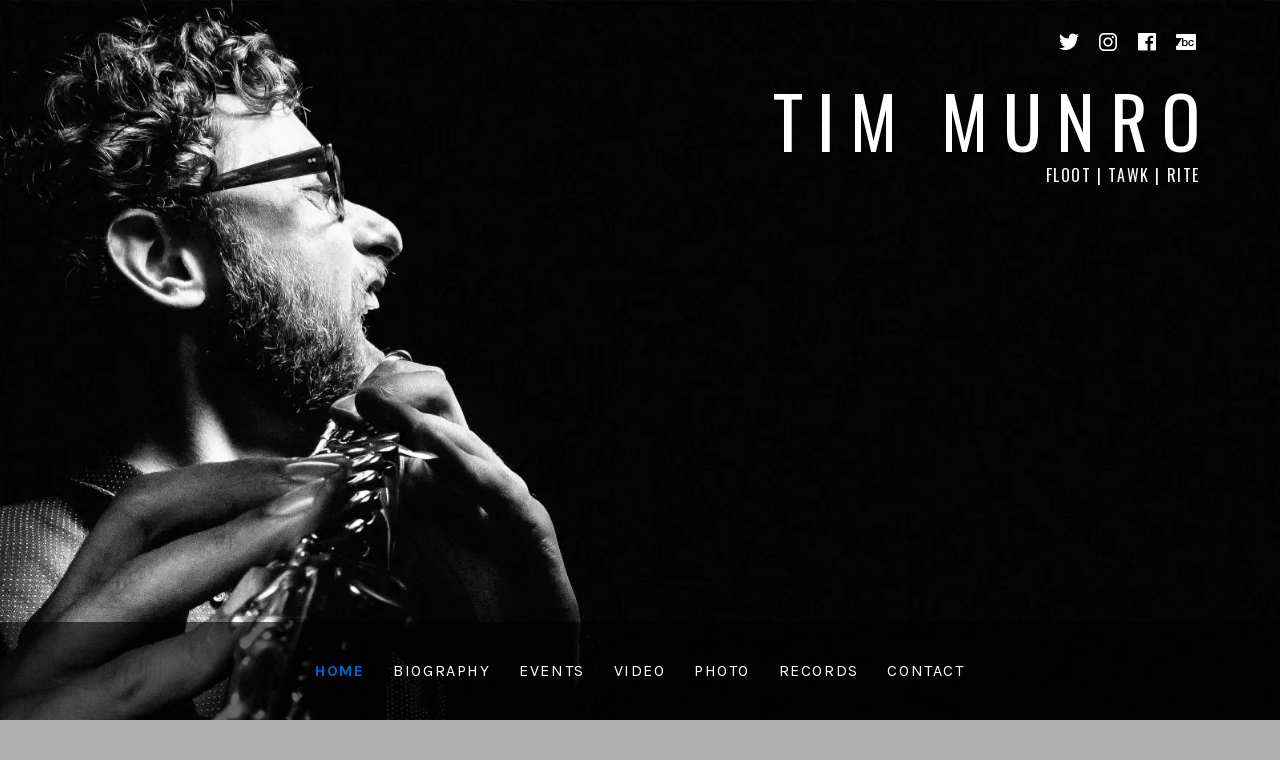

--- FILE ---
content_type: text/html; charset=UTF-8
request_url: https://www.timothymunro.com/
body_size: 20747
content:
<!DOCTYPE html>
<html class="no-js" lang="en-US">
<head><style>img.lazy{min-height:1px}</style><link href="https://www.timothymunro.com/wp-content/plugins/w3-total-cache/pub/js/lazyload.min.js" as="script">
	<meta charset="UTF-8">
	<meta name="viewport" content="width=device-width, initial-scale=1">
	<script>(function(html){html.className = html.className.replace(/\bno-js\b/,'js')})(document.documentElement);</script>
<meta name='robots' content='index, follow, max-image-preview:large, max-snippet:-1, max-video-preview:-1' />

	<!-- This site is optimized with the Yoast SEO plugin v26.5 - https://yoast.com/wordpress/plugins/seo/ -->
	<title>Timothy Munro - flute</title>
	<meta name="description" content="Tim&#039;s diverse work as a flutist, speaker, writer and teacher is united by a single goal: to draw audiences into an engrossing and whimsical musical world" />
	<link rel="canonical" href="https://www.timothymunro.com/" />
	<meta property="og:locale" content="en_US" />
	<meta property="og:type" content="website" />
	<meta property="og:title" content="Timothy Munro - flute" />
	<meta property="og:description" content="Tim&#039;s diverse work as a flutist, speaker, writer and teacher is united by a single goal: to draw audiences into an engrossing and whimsical musical world" />
	<meta property="og:url" content="https://www.timothymunro.com/" />
	<meta property="og:site_name" content="Tim Munro" />
	<meta property="article:publisher" content="https://www.facebook.com/timothy.munro.98" />
	<meta property="article:modified_time" content="2018-08-31T16:32:19+00:00" />
	<meta name="twitter:card" content="summary_large_image" />
	<meta name="twitter:site" content="@lullysfoot" />
	<script type="application/ld+json" class="yoast-schema-graph">{"@context":"https://schema.org","@graph":[{"@type":"WebPage","@id":"https://www.timothymunro.com/","url":"https://www.timothymunro.com/","name":"Timothy Munro - flute","isPartOf":{"@id":"https://www.timothymunro.com/#website"},"datePublished":"2014-09-30T07:56:41+00:00","dateModified":"2018-08-31T16:32:19+00:00","description":"Tim's diverse work as a flutist, speaker, writer and teacher is united by a single goal: to draw audiences into an engrossing and whimsical musical world","breadcrumb":{"@id":"https://www.timothymunro.com/#breadcrumb"},"inLanguage":"en-US","potentialAction":[{"@type":"ReadAction","target":["https://www.timothymunro.com/"]}]},{"@type":"BreadcrumbList","@id":"https://www.timothymunro.com/#breadcrumb","itemListElement":[{"@type":"ListItem","position":1,"name":"Home"}]},{"@type":"WebSite","@id":"https://www.timothymunro.com/#website","url":"https://www.timothymunro.com/","name":"Tim Munro","description":"floot | tawk | rite","potentialAction":[{"@type":"SearchAction","target":{"@type":"EntryPoint","urlTemplate":"https://www.timothymunro.com/?s={search_term_string}"},"query-input":{"@type":"PropertyValueSpecification","valueRequired":true,"valueName":"search_term_string"}}],"inLanguage":"en-US"}]}</script>
	<!-- / Yoast SEO plugin. -->


<link rel='dns-prefetch' href='//fonts.googleapis.com' />
<link rel='preconnect' href='//i0.wp.com' />
<link rel='preconnect' href='//c0.wp.com' />
<link href='https://fonts.gstatic.com' crossorigin rel='preconnect' />
<link rel="alternate" type="application/rss+xml" title="Tim Munro &raquo; Feed" href="https://www.timothymunro.com/feed/" />
<link rel="alternate" type="application/rss+xml" title="Tim Munro &raquo; Comments Feed" href="https://www.timothymunro.com/comments/feed/" />
<link rel="alternate" title="oEmbed (JSON)" type="application/json+oembed" href="https://www.timothymunro.com/wp-json/oembed/1.0/embed?url=https%3A%2F%2Fwww.timothymunro.com%2F" />
<link rel="alternate" title="oEmbed (XML)" type="text/xml+oembed" href="https://www.timothymunro.com/wp-json/oembed/1.0/embed?url=https%3A%2F%2Fwww.timothymunro.com%2F&#038;format=xml" />
<style id='wp-img-auto-sizes-contain-inline-css'>
img:is([sizes=auto i],[sizes^="auto," i]){contain-intrinsic-size:3000px 1500px}
/*# sourceURL=wp-img-auto-sizes-contain-inline-css */
</style>
<style id='wp-block-library-inline-css'>
:root{--wp-block-synced-color:#7a00df;--wp-block-synced-color--rgb:122,0,223;--wp-bound-block-color:var(--wp-block-synced-color);--wp-editor-canvas-background:#ddd;--wp-admin-theme-color:#007cba;--wp-admin-theme-color--rgb:0,124,186;--wp-admin-theme-color-darker-10:#006ba1;--wp-admin-theme-color-darker-10--rgb:0,107,160.5;--wp-admin-theme-color-darker-20:#005a87;--wp-admin-theme-color-darker-20--rgb:0,90,135;--wp-admin-border-width-focus:2px}@media (min-resolution:192dpi){:root{--wp-admin-border-width-focus:1.5px}}.wp-element-button{cursor:pointer}:root .has-very-light-gray-background-color{background-color:#eee}:root .has-very-dark-gray-background-color{background-color:#313131}:root .has-very-light-gray-color{color:#eee}:root .has-very-dark-gray-color{color:#313131}:root .has-vivid-green-cyan-to-vivid-cyan-blue-gradient-background{background:linear-gradient(135deg,#00d084,#0693e3)}:root .has-purple-crush-gradient-background{background:linear-gradient(135deg,#34e2e4,#4721fb 50%,#ab1dfe)}:root .has-hazy-dawn-gradient-background{background:linear-gradient(135deg,#faaca8,#dad0ec)}:root .has-subdued-olive-gradient-background{background:linear-gradient(135deg,#fafae1,#67a671)}:root .has-atomic-cream-gradient-background{background:linear-gradient(135deg,#fdd79a,#004a59)}:root .has-nightshade-gradient-background{background:linear-gradient(135deg,#330968,#31cdcf)}:root .has-midnight-gradient-background{background:linear-gradient(135deg,#020381,#2874fc)}:root{--wp--preset--font-size--normal:16px;--wp--preset--font-size--huge:42px}.has-regular-font-size{font-size:1em}.has-larger-font-size{font-size:2.625em}.has-normal-font-size{font-size:var(--wp--preset--font-size--normal)}.has-huge-font-size{font-size:var(--wp--preset--font-size--huge)}.has-text-align-center{text-align:center}.has-text-align-left{text-align:left}.has-text-align-right{text-align:right}.has-fit-text{white-space:nowrap!important}#end-resizable-editor-section{display:none}.aligncenter{clear:both}.items-justified-left{justify-content:flex-start}.items-justified-center{justify-content:center}.items-justified-right{justify-content:flex-end}.items-justified-space-between{justify-content:space-between}.screen-reader-text{border:0;clip-path:inset(50%);height:1px;margin:-1px;overflow:hidden;padding:0;position:absolute;width:1px;word-wrap:normal!important}.screen-reader-text:focus{background-color:#ddd;clip-path:none;color:#444;display:block;font-size:1em;height:auto;left:5px;line-height:normal;padding:15px 23px 14px;text-decoration:none;top:5px;width:auto;z-index:100000}html :where(.has-border-color){border-style:solid}html :where([style*=border-top-color]){border-top-style:solid}html :where([style*=border-right-color]){border-right-style:solid}html :where([style*=border-bottom-color]){border-bottom-style:solid}html :where([style*=border-left-color]){border-left-style:solid}html :where([style*=border-width]){border-style:solid}html :where([style*=border-top-width]){border-top-style:solid}html :where([style*=border-right-width]){border-right-style:solid}html :where([style*=border-bottom-width]){border-bottom-style:solid}html :where([style*=border-left-width]){border-left-style:solid}html :where(img[class*=wp-image-]){height:auto;max-width:100%}:where(figure){margin:0 0 1em}html :where(.is-position-sticky){--wp-admin--admin-bar--position-offset:var(--wp-admin--admin-bar--height,0px)}@media screen and (max-width:600px){html :where(.is-position-sticky){--wp-admin--admin-bar--position-offset:0px}}

/*# sourceURL=wp-block-library-inline-css */
</style><style id='wp-block-gallery-inline-css'>
.blocks-gallery-grid:not(.has-nested-images),.wp-block-gallery:not(.has-nested-images){display:flex;flex-wrap:wrap;list-style-type:none;margin:0;padding:0}.blocks-gallery-grid:not(.has-nested-images) .blocks-gallery-image,.blocks-gallery-grid:not(.has-nested-images) .blocks-gallery-item,.wp-block-gallery:not(.has-nested-images) .blocks-gallery-image,.wp-block-gallery:not(.has-nested-images) .blocks-gallery-item{display:flex;flex-direction:column;flex-grow:1;justify-content:center;margin:0 1em 1em 0;position:relative;width:calc(50% - 1em)}.blocks-gallery-grid:not(.has-nested-images) .blocks-gallery-image:nth-of-type(2n),.blocks-gallery-grid:not(.has-nested-images) .blocks-gallery-item:nth-of-type(2n),.wp-block-gallery:not(.has-nested-images) .blocks-gallery-image:nth-of-type(2n),.wp-block-gallery:not(.has-nested-images) .blocks-gallery-item:nth-of-type(2n){margin-right:0}.blocks-gallery-grid:not(.has-nested-images) .blocks-gallery-image figure,.blocks-gallery-grid:not(.has-nested-images) .blocks-gallery-item figure,.wp-block-gallery:not(.has-nested-images) .blocks-gallery-image figure,.wp-block-gallery:not(.has-nested-images) .blocks-gallery-item figure{align-items:flex-end;display:flex;height:100%;justify-content:flex-start;margin:0}.blocks-gallery-grid:not(.has-nested-images) .blocks-gallery-image img,.blocks-gallery-grid:not(.has-nested-images) .blocks-gallery-item img,.wp-block-gallery:not(.has-nested-images) .blocks-gallery-image img,.wp-block-gallery:not(.has-nested-images) .blocks-gallery-item img{display:block;height:auto;max-width:100%;width:auto}.blocks-gallery-grid:not(.has-nested-images) .blocks-gallery-image figcaption,.blocks-gallery-grid:not(.has-nested-images) .blocks-gallery-item figcaption,.wp-block-gallery:not(.has-nested-images) .blocks-gallery-image figcaption,.wp-block-gallery:not(.has-nested-images) .blocks-gallery-item figcaption{background:linear-gradient(0deg,#000000b3,#0000004d 70%,#0000);bottom:0;box-sizing:border-box;color:#fff;font-size:.8em;margin:0;max-height:100%;overflow:auto;padding:3em .77em .7em;position:absolute;text-align:center;width:100%;z-index:2}.blocks-gallery-grid:not(.has-nested-images) .blocks-gallery-image figcaption img,.blocks-gallery-grid:not(.has-nested-images) .blocks-gallery-item figcaption img,.wp-block-gallery:not(.has-nested-images) .blocks-gallery-image figcaption img,.wp-block-gallery:not(.has-nested-images) .blocks-gallery-item figcaption img{display:inline}.blocks-gallery-grid:not(.has-nested-images) figcaption,.wp-block-gallery:not(.has-nested-images) figcaption{flex-grow:1}.blocks-gallery-grid:not(.has-nested-images).is-cropped .blocks-gallery-image a,.blocks-gallery-grid:not(.has-nested-images).is-cropped .blocks-gallery-image img,.blocks-gallery-grid:not(.has-nested-images).is-cropped .blocks-gallery-item a,.blocks-gallery-grid:not(.has-nested-images).is-cropped .blocks-gallery-item img,.wp-block-gallery:not(.has-nested-images).is-cropped .blocks-gallery-image a,.wp-block-gallery:not(.has-nested-images).is-cropped .blocks-gallery-image img,.wp-block-gallery:not(.has-nested-images).is-cropped .blocks-gallery-item a,.wp-block-gallery:not(.has-nested-images).is-cropped .blocks-gallery-item img{flex:1;height:100%;object-fit:cover;width:100%}.blocks-gallery-grid:not(.has-nested-images).columns-1 .blocks-gallery-image,.blocks-gallery-grid:not(.has-nested-images).columns-1 .blocks-gallery-item,.wp-block-gallery:not(.has-nested-images).columns-1 .blocks-gallery-image,.wp-block-gallery:not(.has-nested-images).columns-1 .blocks-gallery-item{margin-right:0;width:100%}@media (min-width:600px){.blocks-gallery-grid:not(.has-nested-images).columns-3 .blocks-gallery-image,.blocks-gallery-grid:not(.has-nested-images).columns-3 .blocks-gallery-item,.wp-block-gallery:not(.has-nested-images).columns-3 .blocks-gallery-image,.wp-block-gallery:not(.has-nested-images).columns-3 .blocks-gallery-item{margin-right:1em;width:calc(33.33333% - .66667em)}.blocks-gallery-grid:not(.has-nested-images).columns-4 .blocks-gallery-image,.blocks-gallery-grid:not(.has-nested-images).columns-4 .blocks-gallery-item,.wp-block-gallery:not(.has-nested-images).columns-4 .blocks-gallery-image,.wp-block-gallery:not(.has-nested-images).columns-4 .blocks-gallery-item{margin-right:1em;width:calc(25% - .75em)}.blocks-gallery-grid:not(.has-nested-images).columns-5 .blocks-gallery-image,.blocks-gallery-grid:not(.has-nested-images).columns-5 .blocks-gallery-item,.wp-block-gallery:not(.has-nested-images).columns-5 .blocks-gallery-image,.wp-block-gallery:not(.has-nested-images).columns-5 .blocks-gallery-item{margin-right:1em;width:calc(20% - .8em)}.blocks-gallery-grid:not(.has-nested-images).columns-6 .blocks-gallery-image,.blocks-gallery-grid:not(.has-nested-images).columns-6 .blocks-gallery-item,.wp-block-gallery:not(.has-nested-images).columns-6 .blocks-gallery-image,.wp-block-gallery:not(.has-nested-images).columns-6 .blocks-gallery-item{margin-right:1em;width:calc(16.66667% - .83333em)}.blocks-gallery-grid:not(.has-nested-images).columns-7 .blocks-gallery-image,.blocks-gallery-grid:not(.has-nested-images).columns-7 .blocks-gallery-item,.wp-block-gallery:not(.has-nested-images).columns-7 .blocks-gallery-image,.wp-block-gallery:not(.has-nested-images).columns-7 .blocks-gallery-item{margin-right:1em;width:calc(14.28571% - .85714em)}.blocks-gallery-grid:not(.has-nested-images).columns-8 .blocks-gallery-image,.blocks-gallery-grid:not(.has-nested-images).columns-8 .blocks-gallery-item,.wp-block-gallery:not(.has-nested-images).columns-8 .blocks-gallery-image,.wp-block-gallery:not(.has-nested-images).columns-8 .blocks-gallery-item{margin-right:1em;width:calc(12.5% - .875em)}.blocks-gallery-grid:not(.has-nested-images).columns-1 .blocks-gallery-image:nth-of-type(1n),.blocks-gallery-grid:not(.has-nested-images).columns-1 .blocks-gallery-item:nth-of-type(1n),.blocks-gallery-grid:not(.has-nested-images).columns-2 .blocks-gallery-image:nth-of-type(2n),.blocks-gallery-grid:not(.has-nested-images).columns-2 .blocks-gallery-item:nth-of-type(2n),.blocks-gallery-grid:not(.has-nested-images).columns-3 .blocks-gallery-image:nth-of-type(3n),.blocks-gallery-grid:not(.has-nested-images).columns-3 .blocks-gallery-item:nth-of-type(3n),.blocks-gallery-grid:not(.has-nested-images).columns-4 .blocks-gallery-image:nth-of-type(4n),.blocks-gallery-grid:not(.has-nested-images).columns-4 .blocks-gallery-item:nth-of-type(4n),.blocks-gallery-grid:not(.has-nested-images).columns-5 .blocks-gallery-image:nth-of-type(5n),.blocks-gallery-grid:not(.has-nested-images).columns-5 .blocks-gallery-item:nth-of-type(5n),.blocks-gallery-grid:not(.has-nested-images).columns-6 .blocks-gallery-image:nth-of-type(6n),.blocks-gallery-grid:not(.has-nested-images).columns-6 .blocks-gallery-item:nth-of-type(6n),.blocks-gallery-grid:not(.has-nested-images).columns-7 .blocks-gallery-image:nth-of-type(7n),.blocks-gallery-grid:not(.has-nested-images).columns-7 .blocks-gallery-item:nth-of-type(7n),.blocks-gallery-grid:not(.has-nested-images).columns-8 .blocks-gallery-image:nth-of-type(8n),.blocks-gallery-grid:not(.has-nested-images).columns-8 .blocks-gallery-item:nth-of-type(8n),.wp-block-gallery:not(.has-nested-images).columns-1 .blocks-gallery-image:nth-of-type(1n),.wp-block-gallery:not(.has-nested-images).columns-1 .blocks-gallery-item:nth-of-type(1n),.wp-block-gallery:not(.has-nested-images).columns-2 .blocks-gallery-image:nth-of-type(2n),.wp-block-gallery:not(.has-nested-images).columns-2 .blocks-gallery-item:nth-of-type(2n),.wp-block-gallery:not(.has-nested-images).columns-3 .blocks-gallery-image:nth-of-type(3n),.wp-block-gallery:not(.has-nested-images).columns-3 .blocks-gallery-item:nth-of-type(3n),.wp-block-gallery:not(.has-nested-images).columns-4 .blocks-gallery-image:nth-of-type(4n),.wp-block-gallery:not(.has-nested-images).columns-4 .blocks-gallery-item:nth-of-type(4n),.wp-block-gallery:not(.has-nested-images).columns-5 .blocks-gallery-image:nth-of-type(5n),.wp-block-gallery:not(.has-nested-images).columns-5 .blocks-gallery-item:nth-of-type(5n),.wp-block-gallery:not(.has-nested-images).columns-6 .blocks-gallery-image:nth-of-type(6n),.wp-block-gallery:not(.has-nested-images).columns-6 .blocks-gallery-item:nth-of-type(6n),.wp-block-gallery:not(.has-nested-images).columns-7 .blocks-gallery-image:nth-of-type(7n),.wp-block-gallery:not(.has-nested-images).columns-7 .blocks-gallery-item:nth-of-type(7n),.wp-block-gallery:not(.has-nested-images).columns-8 .blocks-gallery-image:nth-of-type(8n),.wp-block-gallery:not(.has-nested-images).columns-8 .blocks-gallery-item:nth-of-type(8n){margin-right:0}}.blocks-gallery-grid:not(.has-nested-images) .blocks-gallery-image:last-child,.blocks-gallery-grid:not(.has-nested-images) .blocks-gallery-item:last-child,.wp-block-gallery:not(.has-nested-images) .blocks-gallery-image:last-child,.wp-block-gallery:not(.has-nested-images) .blocks-gallery-item:last-child{margin-right:0}.blocks-gallery-grid:not(.has-nested-images).alignleft,.blocks-gallery-grid:not(.has-nested-images).alignright,.wp-block-gallery:not(.has-nested-images).alignleft,.wp-block-gallery:not(.has-nested-images).alignright{max-width:420px;width:100%}.blocks-gallery-grid:not(.has-nested-images).aligncenter .blocks-gallery-item figure,.wp-block-gallery:not(.has-nested-images).aligncenter .blocks-gallery-item figure{justify-content:center}.wp-block-gallery:not(.is-cropped) .blocks-gallery-item{align-self:flex-start}figure.wp-block-gallery.has-nested-images{align-items:normal}.wp-block-gallery.has-nested-images figure.wp-block-image:not(#individual-image){margin:0;width:calc(50% - var(--wp--style--unstable-gallery-gap, 16px)/2)}.wp-block-gallery.has-nested-images figure.wp-block-image{box-sizing:border-box;display:flex;flex-direction:column;flex-grow:1;justify-content:center;max-width:100%;position:relative}.wp-block-gallery.has-nested-images figure.wp-block-image>a,.wp-block-gallery.has-nested-images figure.wp-block-image>div{flex-direction:column;flex-grow:1;margin:0}.wp-block-gallery.has-nested-images figure.wp-block-image img{display:block;height:auto;max-width:100%!important;width:auto}.wp-block-gallery.has-nested-images figure.wp-block-image figcaption,.wp-block-gallery.has-nested-images figure.wp-block-image:has(figcaption):before{bottom:0;left:0;max-height:100%;position:absolute;right:0}.wp-block-gallery.has-nested-images figure.wp-block-image:has(figcaption):before{backdrop-filter:blur(3px);content:"";height:100%;-webkit-mask-image:linear-gradient(0deg,#000 20%,#0000);mask-image:linear-gradient(0deg,#000 20%,#0000);max-height:40%;pointer-events:none}.wp-block-gallery.has-nested-images figure.wp-block-image figcaption{box-sizing:border-box;color:#fff;font-size:13px;margin:0;overflow:auto;padding:1em;text-align:center;text-shadow:0 0 1.5px #000}.wp-block-gallery.has-nested-images figure.wp-block-image figcaption::-webkit-scrollbar{height:12px;width:12px}.wp-block-gallery.has-nested-images figure.wp-block-image figcaption::-webkit-scrollbar-track{background-color:initial}.wp-block-gallery.has-nested-images figure.wp-block-image figcaption::-webkit-scrollbar-thumb{background-clip:padding-box;background-color:initial;border:3px solid #0000;border-radius:8px}.wp-block-gallery.has-nested-images figure.wp-block-image figcaption:focus-within::-webkit-scrollbar-thumb,.wp-block-gallery.has-nested-images figure.wp-block-image figcaption:focus::-webkit-scrollbar-thumb,.wp-block-gallery.has-nested-images figure.wp-block-image figcaption:hover::-webkit-scrollbar-thumb{background-color:#fffc}.wp-block-gallery.has-nested-images figure.wp-block-image figcaption{scrollbar-color:#0000 #0000;scrollbar-gutter:stable both-edges;scrollbar-width:thin}.wp-block-gallery.has-nested-images figure.wp-block-image figcaption:focus,.wp-block-gallery.has-nested-images figure.wp-block-image figcaption:focus-within,.wp-block-gallery.has-nested-images figure.wp-block-image figcaption:hover{scrollbar-color:#fffc #0000}.wp-block-gallery.has-nested-images figure.wp-block-image figcaption{will-change:transform}@media (hover:none){.wp-block-gallery.has-nested-images figure.wp-block-image figcaption{scrollbar-color:#fffc #0000}}.wp-block-gallery.has-nested-images figure.wp-block-image figcaption{background:linear-gradient(0deg,#0006,#0000)}.wp-block-gallery.has-nested-images figure.wp-block-image figcaption img{display:inline}.wp-block-gallery.has-nested-images figure.wp-block-image figcaption a{color:inherit}.wp-block-gallery.has-nested-images figure.wp-block-image.has-custom-border img{box-sizing:border-box}.wp-block-gallery.has-nested-images figure.wp-block-image.has-custom-border>a,.wp-block-gallery.has-nested-images figure.wp-block-image.has-custom-border>div,.wp-block-gallery.has-nested-images figure.wp-block-image.is-style-rounded>a,.wp-block-gallery.has-nested-images figure.wp-block-image.is-style-rounded>div{flex:1 1 auto}.wp-block-gallery.has-nested-images figure.wp-block-image.has-custom-border figcaption,.wp-block-gallery.has-nested-images figure.wp-block-image.is-style-rounded figcaption{background:none;color:inherit;flex:initial;margin:0;padding:10px 10px 9px;position:relative;text-shadow:none}.wp-block-gallery.has-nested-images figure.wp-block-image.has-custom-border:before,.wp-block-gallery.has-nested-images figure.wp-block-image.is-style-rounded:before{content:none}.wp-block-gallery.has-nested-images figcaption{flex-basis:100%;flex-grow:1;text-align:center}.wp-block-gallery.has-nested-images:not(.is-cropped) figure.wp-block-image:not(#individual-image){margin-bottom:auto;margin-top:0}.wp-block-gallery.has-nested-images.is-cropped figure.wp-block-image:not(#individual-image){align-self:inherit}.wp-block-gallery.has-nested-images.is-cropped figure.wp-block-image:not(#individual-image)>a,.wp-block-gallery.has-nested-images.is-cropped figure.wp-block-image:not(#individual-image)>div:not(.components-drop-zone){display:flex}.wp-block-gallery.has-nested-images.is-cropped figure.wp-block-image:not(#individual-image) a,.wp-block-gallery.has-nested-images.is-cropped figure.wp-block-image:not(#individual-image) img{flex:1 0 0%;height:100%;object-fit:cover;width:100%}.wp-block-gallery.has-nested-images.columns-1 figure.wp-block-image:not(#individual-image){width:100%}@media (min-width:600px){.wp-block-gallery.has-nested-images.columns-3 figure.wp-block-image:not(#individual-image){width:calc(33.33333% - var(--wp--style--unstable-gallery-gap, 16px)*.66667)}.wp-block-gallery.has-nested-images.columns-4 figure.wp-block-image:not(#individual-image){width:calc(25% - var(--wp--style--unstable-gallery-gap, 16px)*.75)}.wp-block-gallery.has-nested-images.columns-5 figure.wp-block-image:not(#individual-image){width:calc(20% - var(--wp--style--unstable-gallery-gap, 16px)*.8)}.wp-block-gallery.has-nested-images.columns-6 figure.wp-block-image:not(#individual-image){width:calc(16.66667% - var(--wp--style--unstable-gallery-gap, 16px)*.83333)}.wp-block-gallery.has-nested-images.columns-7 figure.wp-block-image:not(#individual-image){width:calc(14.28571% - var(--wp--style--unstable-gallery-gap, 16px)*.85714)}.wp-block-gallery.has-nested-images.columns-8 figure.wp-block-image:not(#individual-image){width:calc(12.5% - var(--wp--style--unstable-gallery-gap, 16px)*.875)}.wp-block-gallery.has-nested-images.columns-default figure.wp-block-image:not(#individual-image){width:calc(33.33% - var(--wp--style--unstable-gallery-gap, 16px)*.66667)}.wp-block-gallery.has-nested-images.columns-default figure.wp-block-image:not(#individual-image):first-child:nth-last-child(2),.wp-block-gallery.has-nested-images.columns-default figure.wp-block-image:not(#individual-image):first-child:nth-last-child(2)~figure.wp-block-image:not(#individual-image){width:calc(50% - var(--wp--style--unstable-gallery-gap, 16px)*.5)}.wp-block-gallery.has-nested-images.columns-default figure.wp-block-image:not(#individual-image):first-child:last-child{width:100%}}.wp-block-gallery.has-nested-images.alignleft,.wp-block-gallery.has-nested-images.alignright{max-width:420px;width:100%}.wp-block-gallery.has-nested-images.aligncenter{justify-content:center}
/*# sourceURL=https://c0.wp.com/c/6.9/wp-includes/blocks/gallery/style.min.css */
</style>
<style id='wp-block-gallery-theme-inline-css'>
.blocks-gallery-caption{color:#555;font-size:13px;text-align:center}.is-dark-theme .blocks-gallery-caption{color:#ffffffa6}
/*# sourceURL=https://c0.wp.com/c/6.9/wp-includes/blocks/gallery/theme.min.css */
</style>
<style id='wp-block-heading-inline-css'>
h1:where(.wp-block-heading).has-background,h2:where(.wp-block-heading).has-background,h3:where(.wp-block-heading).has-background,h4:where(.wp-block-heading).has-background,h5:where(.wp-block-heading).has-background,h6:where(.wp-block-heading).has-background{padding:1.25em 2.375em}h1.has-text-align-left[style*=writing-mode]:where([style*=vertical-lr]),h1.has-text-align-right[style*=writing-mode]:where([style*=vertical-rl]),h2.has-text-align-left[style*=writing-mode]:where([style*=vertical-lr]),h2.has-text-align-right[style*=writing-mode]:where([style*=vertical-rl]),h3.has-text-align-left[style*=writing-mode]:where([style*=vertical-lr]),h3.has-text-align-right[style*=writing-mode]:where([style*=vertical-rl]),h4.has-text-align-left[style*=writing-mode]:where([style*=vertical-lr]),h4.has-text-align-right[style*=writing-mode]:where([style*=vertical-rl]),h5.has-text-align-left[style*=writing-mode]:where([style*=vertical-lr]),h5.has-text-align-right[style*=writing-mode]:where([style*=vertical-rl]),h6.has-text-align-left[style*=writing-mode]:where([style*=vertical-lr]),h6.has-text-align-right[style*=writing-mode]:where([style*=vertical-rl]){rotate:180deg}
/*# sourceURL=https://c0.wp.com/c/6.9/wp-includes/blocks/heading/style.min.css */
</style>
<style id='wp-block-paragraph-inline-css'>
.is-small-text{font-size:.875em}.is-regular-text{font-size:1em}.is-large-text{font-size:2.25em}.is-larger-text{font-size:3em}.has-drop-cap:not(:focus):first-letter{float:left;font-size:8.4em;font-style:normal;font-weight:100;line-height:.68;margin:.05em .1em 0 0;text-transform:uppercase}body.rtl .has-drop-cap:not(:focus):first-letter{float:none;margin-left:.1em}p.has-drop-cap.has-background{overflow:hidden}:root :where(p.has-background){padding:1.25em 2.375em}:where(p.has-text-color:not(.has-link-color)) a{color:inherit}p.has-text-align-left[style*="writing-mode:vertical-lr"],p.has-text-align-right[style*="writing-mode:vertical-rl"]{rotate:180deg}
/*# sourceURL=https://c0.wp.com/c/6.9/wp-includes/blocks/paragraph/style.min.css */
</style>
<style id='wp-block-quote-inline-css'>
.wp-block-quote{box-sizing:border-box;overflow-wrap:break-word}.wp-block-quote.is-large:where(:not(.is-style-plain)),.wp-block-quote.is-style-large:where(:not(.is-style-plain)){margin-bottom:1em;padding:0 1em}.wp-block-quote.is-large:where(:not(.is-style-plain)) p,.wp-block-quote.is-style-large:where(:not(.is-style-plain)) p{font-size:1.5em;font-style:italic;line-height:1.6}.wp-block-quote.is-large:where(:not(.is-style-plain)) cite,.wp-block-quote.is-large:where(:not(.is-style-plain)) footer,.wp-block-quote.is-style-large:where(:not(.is-style-plain)) cite,.wp-block-quote.is-style-large:where(:not(.is-style-plain)) footer{font-size:1.125em;text-align:right}.wp-block-quote>cite{display:block}
/*# sourceURL=https://c0.wp.com/c/6.9/wp-includes/blocks/quote/style.min.css */
</style>
<style id='wp-block-quote-theme-inline-css'>
.wp-block-quote{border-left:.25em solid;margin:0 0 1.75em;padding-left:1em}.wp-block-quote cite,.wp-block-quote footer{color:currentColor;font-size:.8125em;font-style:normal;position:relative}.wp-block-quote:where(.has-text-align-right){border-left:none;border-right:.25em solid;padding-left:0;padding-right:1em}.wp-block-quote:where(.has-text-align-center){border:none;padding-left:0}.wp-block-quote.is-large,.wp-block-quote.is-style-large,.wp-block-quote:where(.is-style-plain){border:none}
/*# sourceURL=https://c0.wp.com/c/6.9/wp-includes/blocks/quote/theme.min.css */
</style>
<style id='wp-block-spacer-inline-css'>
.wp-block-spacer{clear:both}
/*# sourceURL=https://c0.wp.com/c/6.9/wp-includes/blocks/spacer/style.min.css */
</style>
<style id='global-styles-inline-css'>
:root{--wp--preset--aspect-ratio--square: 1;--wp--preset--aspect-ratio--4-3: 4/3;--wp--preset--aspect-ratio--3-4: 3/4;--wp--preset--aspect-ratio--3-2: 3/2;--wp--preset--aspect-ratio--2-3: 2/3;--wp--preset--aspect-ratio--16-9: 16/9;--wp--preset--aspect-ratio--9-16: 9/16;--wp--preset--color--black: #000000;--wp--preset--color--cyan-bluish-gray: #abb8c3;--wp--preset--color--white: #ffffff;--wp--preset--color--pale-pink: #f78da7;--wp--preset--color--vivid-red: #cf2e2e;--wp--preset--color--luminous-vivid-orange: #ff6900;--wp--preset--color--luminous-vivid-amber: #fcb900;--wp--preset--color--light-green-cyan: #7bdcb5;--wp--preset--color--vivid-green-cyan: #00d084;--wp--preset--color--pale-cyan-blue: #8ed1fc;--wp--preset--color--vivid-cyan-blue: #0693e3;--wp--preset--color--vivid-purple: #9b51e0;--wp--preset--gradient--vivid-cyan-blue-to-vivid-purple: linear-gradient(135deg,rgb(6,147,227) 0%,rgb(155,81,224) 100%);--wp--preset--gradient--light-green-cyan-to-vivid-green-cyan: linear-gradient(135deg,rgb(122,220,180) 0%,rgb(0,208,130) 100%);--wp--preset--gradient--luminous-vivid-amber-to-luminous-vivid-orange: linear-gradient(135deg,rgb(252,185,0) 0%,rgb(255,105,0) 100%);--wp--preset--gradient--luminous-vivid-orange-to-vivid-red: linear-gradient(135deg,rgb(255,105,0) 0%,rgb(207,46,46) 100%);--wp--preset--gradient--very-light-gray-to-cyan-bluish-gray: linear-gradient(135deg,rgb(238,238,238) 0%,rgb(169,184,195) 100%);--wp--preset--gradient--cool-to-warm-spectrum: linear-gradient(135deg,rgb(74,234,220) 0%,rgb(151,120,209) 20%,rgb(207,42,186) 40%,rgb(238,44,130) 60%,rgb(251,105,98) 80%,rgb(254,248,76) 100%);--wp--preset--gradient--blush-light-purple: linear-gradient(135deg,rgb(255,206,236) 0%,rgb(152,150,240) 100%);--wp--preset--gradient--blush-bordeaux: linear-gradient(135deg,rgb(254,205,165) 0%,rgb(254,45,45) 50%,rgb(107,0,62) 100%);--wp--preset--gradient--luminous-dusk: linear-gradient(135deg,rgb(255,203,112) 0%,rgb(199,81,192) 50%,rgb(65,88,208) 100%);--wp--preset--gradient--pale-ocean: linear-gradient(135deg,rgb(255,245,203) 0%,rgb(182,227,212) 50%,rgb(51,167,181) 100%);--wp--preset--gradient--electric-grass: linear-gradient(135deg,rgb(202,248,128) 0%,rgb(113,206,126) 100%);--wp--preset--gradient--midnight: linear-gradient(135deg,rgb(2,3,129) 0%,rgb(40,116,252) 100%);--wp--preset--font-size--small: 13px;--wp--preset--font-size--medium: 24px;--wp--preset--font-size--large: 30px;--wp--preset--font-size--x-large: 42px;--wp--preset--font-size--normal: 16px;--wp--preset--font-size--huge: 48px;--wp--preset--spacing--20: 0.44rem;--wp--preset--spacing--30: 0.67rem;--wp--preset--spacing--40: 1rem;--wp--preset--spacing--50: 1.5rem;--wp--preset--spacing--60: 2.25rem;--wp--preset--spacing--70: 3.38rem;--wp--preset--spacing--80: 5.06rem;--wp--preset--shadow--natural: 6px 6px 9px rgba(0, 0, 0, 0.2);--wp--preset--shadow--deep: 12px 12px 50px rgba(0, 0, 0, 0.4);--wp--preset--shadow--sharp: 6px 6px 0px rgba(0, 0, 0, 0.2);--wp--preset--shadow--outlined: 6px 6px 0px -3px rgb(255, 255, 255), 6px 6px rgb(0, 0, 0);--wp--preset--shadow--crisp: 6px 6px 0px rgb(0, 0, 0);}:where(.is-layout-flex){gap: 0.5em;}:where(.is-layout-grid){gap: 0.5em;}body .is-layout-flex{display: flex;}.is-layout-flex{flex-wrap: wrap;align-items: center;}.is-layout-flex > :is(*, div){margin: 0;}body .is-layout-grid{display: grid;}.is-layout-grid > :is(*, div){margin: 0;}:where(.wp-block-columns.is-layout-flex){gap: 2em;}:where(.wp-block-columns.is-layout-grid){gap: 2em;}:where(.wp-block-post-template.is-layout-flex){gap: 1.25em;}:where(.wp-block-post-template.is-layout-grid){gap: 1.25em;}.has-black-color{color: var(--wp--preset--color--black) !important;}.has-cyan-bluish-gray-color{color: var(--wp--preset--color--cyan-bluish-gray) !important;}.has-white-color{color: var(--wp--preset--color--white) !important;}.has-pale-pink-color{color: var(--wp--preset--color--pale-pink) !important;}.has-vivid-red-color{color: var(--wp--preset--color--vivid-red) !important;}.has-luminous-vivid-orange-color{color: var(--wp--preset--color--luminous-vivid-orange) !important;}.has-luminous-vivid-amber-color{color: var(--wp--preset--color--luminous-vivid-amber) !important;}.has-light-green-cyan-color{color: var(--wp--preset--color--light-green-cyan) !important;}.has-vivid-green-cyan-color{color: var(--wp--preset--color--vivid-green-cyan) !important;}.has-pale-cyan-blue-color{color: var(--wp--preset--color--pale-cyan-blue) !important;}.has-vivid-cyan-blue-color{color: var(--wp--preset--color--vivid-cyan-blue) !important;}.has-vivid-purple-color{color: var(--wp--preset--color--vivid-purple) !important;}.has-black-background-color{background-color: var(--wp--preset--color--black) !important;}.has-cyan-bluish-gray-background-color{background-color: var(--wp--preset--color--cyan-bluish-gray) !important;}.has-white-background-color{background-color: var(--wp--preset--color--white) !important;}.has-pale-pink-background-color{background-color: var(--wp--preset--color--pale-pink) !important;}.has-vivid-red-background-color{background-color: var(--wp--preset--color--vivid-red) !important;}.has-luminous-vivid-orange-background-color{background-color: var(--wp--preset--color--luminous-vivid-orange) !important;}.has-luminous-vivid-amber-background-color{background-color: var(--wp--preset--color--luminous-vivid-amber) !important;}.has-light-green-cyan-background-color{background-color: var(--wp--preset--color--light-green-cyan) !important;}.has-vivid-green-cyan-background-color{background-color: var(--wp--preset--color--vivid-green-cyan) !important;}.has-pale-cyan-blue-background-color{background-color: var(--wp--preset--color--pale-cyan-blue) !important;}.has-vivid-cyan-blue-background-color{background-color: var(--wp--preset--color--vivid-cyan-blue) !important;}.has-vivid-purple-background-color{background-color: var(--wp--preset--color--vivid-purple) !important;}.has-black-border-color{border-color: var(--wp--preset--color--black) !important;}.has-cyan-bluish-gray-border-color{border-color: var(--wp--preset--color--cyan-bluish-gray) !important;}.has-white-border-color{border-color: var(--wp--preset--color--white) !important;}.has-pale-pink-border-color{border-color: var(--wp--preset--color--pale-pink) !important;}.has-vivid-red-border-color{border-color: var(--wp--preset--color--vivid-red) !important;}.has-luminous-vivid-orange-border-color{border-color: var(--wp--preset--color--luminous-vivid-orange) !important;}.has-luminous-vivid-amber-border-color{border-color: var(--wp--preset--color--luminous-vivid-amber) !important;}.has-light-green-cyan-border-color{border-color: var(--wp--preset--color--light-green-cyan) !important;}.has-vivid-green-cyan-border-color{border-color: var(--wp--preset--color--vivid-green-cyan) !important;}.has-pale-cyan-blue-border-color{border-color: var(--wp--preset--color--pale-cyan-blue) !important;}.has-vivid-cyan-blue-border-color{border-color: var(--wp--preset--color--vivid-cyan-blue) !important;}.has-vivid-purple-border-color{border-color: var(--wp--preset--color--vivid-purple) !important;}.has-vivid-cyan-blue-to-vivid-purple-gradient-background{background: var(--wp--preset--gradient--vivid-cyan-blue-to-vivid-purple) !important;}.has-light-green-cyan-to-vivid-green-cyan-gradient-background{background: var(--wp--preset--gradient--light-green-cyan-to-vivid-green-cyan) !important;}.has-luminous-vivid-amber-to-luminous-vivid-orange-gradient-background{background: var(--wp--preset--gradient--luminous-vivid-amber-to-luminous-vivid-orange) !important;}.has-luminous-vivid-orange-to-vivid-red-gradient-background{background: var(--wp--preset--gradient--luminous-vivid-orange-to-vivid-red) !important;}.has-very-light-gray-to-cyan-bluish-gray-gradient-background{background: var(--wp--preset--gradient--very-light-gray-to-cyan-bluish-gray) !important;}.has-cool-to-warm-spectrum-gradient-background{background: var(--wp--preset--gradient--cool-to-warm-spectrum) !important;}.has-blush-light-purple-gradient-background{background: var(--wp--preset--gradient--blush-light-purple) !important;}.has-blush-bordeaux-gradient-background{background: var(--wp--preset--gradient--blush-bordeaux) !important;}.has-luminous-dusk-gradient-background{background: var(--wp--preset--gradient--luminous-dusk) !important;}.has-pale-ocean-gradient-background{background: var(--wp--preset--gradient--pale-ocean) !important;}.has-electric-grass-gradient-background{background: var(--wp--preset--gradient--electric-grass) !important;}.has-midnight-gradient-background{background: var(--wp--preset--gradient--midnight) !important;}.has-small-font-size{font-size: var(--wp--preset--font-size--small) !important;}.has-medium-font-size{font-size: var(--wp--preset--font-size--medium) !important;}.has-large-font-size{font-size: var(--wp--preset--font-size--large) !important;}.has-x-large-font-size{font-size: var(--wp--preset--font-size--x-large) !important;}
/*# sourceURL=global-styles-inline-css */
</style>
<style id='core-block-supports-inline-css'>
.wp-block-gallery.wp-block-gallery-1{--wp--style--unstable-gallery-gap:var( --wp--style--gallery-gap-default, var( --gallery-block--gutter-size, var( --wp--style--block-gap, 0.5em ) ) );gap:var( --wp--style--gallery-gap-default, var( --gallery-block--gutter-size, var( --wp--style--block-gap, 0.5em ) ) );}
/*# sourceURL=core-block-supports-inline-css */
</style>

<style id='classic-theme-styles-inline-css'>
/*! This file is auto-generated */
.wp-block-button__link{color:#fff;background-color:#32373c;border-radius:9999px;box-shadow:none;text-decoration:none;padding:calc(.667em + 2px) calc(1.333em + 2px);font-size:1.125em}.wp-block-file__button{background:#32373c;color:#fff;text-decoration:none}
/*# sourceURL=/wp-includes/css/classic-themes.min.css */
</style>
<link rel='stylesheet' id='cuepro-css' href='https://www.timothymunro.com/wp-content/plugins/cuepro/assets/css/cuepro.css?ver=1.1.0' media='all' />
<link rel='stylesheet' id='themicons-css' href='https://www.timothymunro.com/wp-content/themes/ovation/assets/css/themicons.css?ver=2.5.1' media='all' />
<link rel='stylesheet' id='ovation-style-css' href='https://www.timothymunro.com/wp-content/themes/ovation/style.css?ver=1.2.1.1535740347' media='all' />
<style id='ovation-style-inline-css'>
.home.page.background-fixed .content-area-inside .page.is-parallax .entry-media { background-image: url("");}@media screen and (min-width: 768px) { .background-fixed #front-page-section-3645.is-parallax .front-page-section-media { background-image: url("https://i0.wp.com/www.timothymunro.com/wp-content/uploads/2018/09/home5.jpg?fit=2000%2C1125&#038;ssl=1");} .background-fixed #front-page-section-3651.is-parallax .front-page-section-media { background-image: url("https://i0.wp.com/www.timothymunro.com/wp-content/uploads/2014/11/joe-mazza-brave-lux-chicago-ti-3659692143-O.jpg?fit=667%2C1000&#038;ssl=1");} .background-fixed #front-page-section-3654.is-parallax .front-page-section-media { background-image: url("https://i0.wp.com/www.timothymunro.com/wp-content/uploads/2018/09/home6.jpg?fit=2000%2C1126&#038;ssl=1");} .background-fixed #front-page-section-3653.is-parallax .front-page-section-media { background-image: url("https://i0.wp.com/www.timothymunro.com/wp-content/uploads/2018/09/home7.jpg?fit=2000%2C1125&#038;ssl=1");} .background-fixed #front-page-section-3652.is-parallax .front-page-section-media { background-image: url("https://i0.wp.com/www.timothymunro.com/wp-content/uploads/2018/09/home8.jpg?fit=2000%2C1125&#038;ssl=1");} .background-fixed #front-page-section-3648.is-parallax .front-page-section-media { background-image: url("https://i0.wp.com/www.timothymunro.com/wp-content/uploads/2018/09/home9.jpg?fit=2000%2C1126&#038;ssl=1");}  }
	.site-header:before {
		opacity: 0;
	}.site-header .site-identity { -ms-flex-order: 0; -webkit-order: 0; order: 0; }.site-header .social-navigation { -ms-flex-order: 1; -webkit-order: 1; order: 1; }.site-header .site-navigation { -ms-flex-order: 2; -webkit-order: 2; order: 2; }	.sidebar-toggle-button:after {
		content: "Menu";
	}

	.no-site-navigation .sidebar-toggle-button:after {
		content: "Sidebar";
	}

	.sidebar-area .sidebar-toggle-button:after {
		content: "Close";
	}

	@media (min-width: 960px) {
		.sidebar-toggle-button:after {
			content: "Sidebar";
		}
	}
h1, h2 { font-family: "Raleway", sans-serif;}body, button, input, select, textarea, label input, .entry-header .entry-meta, .comment-reply-title a, .author-box-title, .block-grid-item-title { font-family: "Source Sans Pro", sans-serif;}
/*# sourceURL=ovation-style-inline-css */
</style>
<link rel='stylesheet' id='ovation-audiotheme-css' href='https://www.timothymunro.com/wp-content/themes/ovation/assets/css/audiotheme.css?ver=1.2.1.1535740347' media='all' />
<link rel='stylesheet' id='ovation-jetpack-css' href='https://www.timothymunro.com/wp-content/themes/ovation/assets/css/jetpack.css?ver=1.2.1.1535740347' media='all' />
<link rel='stylesheet' id='cedaro-theme-fonts-google-css' href='https://fonts.googleapis.com/css?family=Oswald%3A400%2C700%7CKarla%3A400%7CRaleway%3A400%7CKarla%3A400%2C700%7CSource+Sans+Pro%3A400%2C400italic%2C700%2C700italic&#038;subset=latin&#038;display=swap&#038;ver=6.9' media='all' />
<link rel='stylesheet' id='ovation-child-style-css' href='https://www.timothymunro.com/wp-content/themes/timmunro/style.css?ver=1.2.1.1535740347' media='all' />
<script src="https://c0.wp.com/c/6.9/wp-includes/js/jquery/jquery.min.js" id="jquery-core-js"></script>
<script src="https://c0.wp.com/c/6.9/wp-includes/js/jquery/jquery-migrate.min.js" id="jquery-migrate-js"></script>
<script src="https://www.timothymunro.com/wp-content/themes/ovation/assets/js/vendor/fitie.js?ver=1.0.0" id="fitie-js"></script>
<link rel="https://api.w.org/" href="https://www.timothymunro.com/wp-json/" /><link rel="alternate" title="JSON" type="application/json" href="https://www.timothymunro.com/wp-json/wp/v2/pages/2431" /><link rel="EditURI" type="application/rsd+xml" title="RSD" href="https://www.timothymunro.com/xmlrpc.php?rsd" />
<meta name="generator" content="WordPress 6.9" />
<link rel='shortlink' href='https://www.timothymunro.com/' />
<style>
	span.oe_textdirection { unicode-bidi: bidi-override; direction: rtl; }
	span.oe_displaynone { display: none; }
</style>
<style id="custom-background-css">
body.custom-background { background-color: #afafaf; }
</style>
	<link rel="icon" href="https://i0.wp.com/www.timothymunro.com/wp-content/uploads/2018/06/cropped-munro_favicon-01.png?fit=32%2C32&#038;ssl=1" sizes="32x32" />
<link rel="icon" href="https://i0.wp.com/www.timothymunro.com/wp-content/uploads/2018/06/cropped-munro_favicon-01.png?fit=192%2C192&#038;ssl=1" sizes="192x192" />
<link rel="apple-touch-icon" href="https://i0.wp.com/www.timothymunro.com/wp-content/uploads/2018/06/cropped-munro_favicon-01.png?fit=180%2C180&#038;ssl=1" />
<meta name="msapplication-TileImage" content="https://i0.wp.com/www.timothymunro.com/wp-content/uploads/2018/06/cropped-munro_favicon-01.png?fit=270%2C270&#038;ssl=1" />
		<style id="wp-custom-css">
			.site-title{
	color:white;
	margin-right:-0.2em;
}
.site-title a:hover{
	color:#4C8FCE;
}

.home .site-header-inside .wp-custom-header img{
		height:100%;
}
.site-header-inside .wp-custom-header img{
		height:150%;
}
.site-description{
	font-family:oswald,sans-serif;
}

a:hover{
	color:#4C8FCE;
}

.has-header-media .site-header-inside .social-navigation{
	left:auto;
	margin-right:6%;
}
.home.has-header-media .site-header-inside .site-identity, .has-header-media .site-header-inside .site-identity {
	display:inline;
	text-align:right;
}
.front-page-section-title{
	display:none;
}
.site-navigation{
background:rgba(0,0,0,.6);
	color:white;
	font-size:1em
}
.site-navigation .menu .current-menu-item > a, .site-navigation .menu > .current-menu-parent > a, .site-navigation .menu > .current-menu-ancestor > a{
	color:#0067C9;
}
.sidebar-toggle-button{
	color:white;
}
blockquote {
	border:0;
	color:white;
}
blockquote p{
	margin:0;
	word-wrap:normal;
}
blockquote cite{
	margin-top:0;
}

.wp-block-quote.is-large cite, .wp-block-quote.is-large footer, .wp-block-quote.is-style-large cite, .wp-block-quote.is-style-large footer{
	text-align:inherit;
}

.wp-block-quote.is-large, .wp-block-quote.is-style-large p{
	font-size:3.75em;
/* 	    text-shadow: 0 0 1em #0067C9; */
	line-height:1em;
}
/* #post-2431 */
.entry-header{
		display:none;
}
.page-header{
	display:none;
}
		</style>
		<link rel='stylesheet' id='jetpack-swiper-library-css' href='https://c0.wp.com/p/jetpack/15.3.1/_inc/blocks/swiper.css' media='all' />
<link rel='stylesheet' id='jetpack-carousel-css' href='https://c0.wp.com/p/jetpack/15.3.1/modules/carousel/jetpack-carousel.css' media='all' />
</head>

<body class="home wp-singular page-template-default page page-id-2431 custom-background wp-embed-responsive wp-theme-ovation wp-child-theme-timmunro has-header-media no-sidebar font_site-title_oswald font_site-navigation_karla font_headings_raleway font_headings2_karla font_content_source-sans-pro">

	
	
	<div id="page" class="site">
		<a class="skip-link screen-reader-text" href="#content">Skip to content</a>

		
		
<header id="masthead" class="site-header" role="banner">

	
	<div class="site-header-inside">

		<div id="wp-custom-header" class="wp-custom-header"><img class="lazy" src="data:image/svg+xml,%3Csvg%20xmlns='http://www.w3.org/2000/svg'%20viewBox='0%200%203200%201799'%3E%3C/svg%3E" data-src="https://www.timothymunro.com/wp-content/uploads/2018/09/home4.jpg" width="3200" height="1799" alt="" data-srcset="https://i0.wp.com/www.timothymunro.com/wp-content/uploads/2018/09/home4.jpg?w=3200&amp;ssl=1 3200w, https://i0.wp.com/www.timothymunro.com/wp-content/uploads/2018/09/home4.jpg?resize=300%2C169&amp;ssl=1 300w, https://i0.wp.com/www.timothymunro.com/wp-content/uploads/2018/09/home4.jpg?resize=1024%2C576&amp;ssl=1 1024w, https://i0.wp.com/www.timothymunro.com/wp-content/uploads/2018/09/home4.jpg?resize=1067%2C600&amp;ssl=1 1067w, https://i0.wp.com/www.timothymunro.com/wp-content/uploads/2018/09/home4.jpg?resize=960%2C540&amp;ssl=1 960w, https://i0.wp.com/www.timothymunro.com/wp-content/uploads/2018/09/home4.jpg?resize=2000%2C1124&amp;ssl=1 2000w, https://i0.wp.com/www.timothymunro.com/wp-content/uploads/2018/09/home4.jpg?resize=620%2C350&amp;ssl=1 620w, https://i0.wp.com/www.timothymunro.com/wp-content/uploads/2018/09/home4.jpg?w=1600&amp;ssl=1 1600w, https://i0.wp.com/www.timothymunro.com/wp-content/uploads/2018/09/home4.jpg?w=2400&amp;ssl=1 2400w" data-sizes="(max-width: 3200px) 100vw, 3200px" decoding="async" fetchpriority="high" /></div>
		
		<div class="site-identity">
						<h1 class="site-title"><a href="https://www.timothymunro.com/" rel="home">Tim Munro</a></h1>			<p class="site-description">floot | tawk | rite</p>		</div>

		<nav id="site-navigation" class="site-navigation" role="navigation">
			<div class="header-navigation">
				<div class="site-navigation-menu"><ul id="menu-header-menu" class="menu"><li id="menu-item-3695" class="menu-item menu-item-type-post_type menu-item-object-page menu-item-home current-menu-item page_item page-item-2431 current_page_item menu-item-3695"><a href="https://www.timothymunro.com/" aria-current="page">Home</a></li>
<li id="menu-item-3694" class="menu-item menu-item-type-post_type menu-item-object-page menu-item-3694"><a href="https://www.timothymunro.com/biography/">Biography</a></li>
<li id="menu-item-3698" class="menu-item menu-item-type-post_type menu-item-object-audiotheme_archive menu-item-3698"><a href="https://www.timothymunro.com/events/">Events</a></li>
<li id="menu-item-3696" class="menu-item menu-item-type-post_type menu-item-object-audiotheme_archive menu-item-3696"><a href="https://www.timothymunro.com/video/">Video</a></li>
<li id="menu-item-3692" class="menu-item menu-item-type-post_type menu-item-object-page menu-item-3692"><a href="https://www.timothymunro.com/photo/">Photo</a></li>
<li id="menu-item-3697" class="menu-item menu-item-type-post_type menu-item-object-audiotheme_archive menu-item-3697"><a href="https://www.timothymunro.com/records/">Records</a></li>
<li id="menu-item-3693" class="menu-item menu-item-type-post_type menu-item-object-page menu-item-3693"><a href="https://www.timothymunro.com/contact/">Contact</a></li>
</ul></div>			</div>

			<button class="sidebar-toggle-button" aria-label="Toggle Sidebar"></button>
		</nav>

		
			<nav class="social-navigation" role="navigation">
				<ul id="menu-social" class="menu"><li id="menu-item-3708" class="menu-item menu-item-type-custom menu-item-object-custom menu-item-3708"><a target="_blank" href="https://www.twitter.com/lullysfoot"><span class="screen-reader-text">Twitter</span></a></li>
<li id="menu-item-3720" class="menu-item menu-item-type-custom menu-item-object-custom menu-item-3720"><a target="_blank" href="https://www.instagram.com/timothymunro"><span class="screen-reader-text">Instagram</span></a></li>
<li id="menu-item-3710" class="menu-item menu-item-type-custom menu-item-object-custom menu-item-3710"><a target="_blank" href="https://www.facebook.com/timothy.munro.98"><span class="screen-reader-text">Facebook</span></a></li>
<li id="menu-item-3709" class="menu-item menu-item-type-custom menu-item-object-custom menu-item-3709"><a target="_blank" href="https://cerrone.bandcamp.com/album/christopher-cerrone-liminal-highway"><span class="screen-reader-text">Bandcamp</span></a></li>
</ul>			</nav>

		
		
	</div>

	
</header>

		
		<div id="content" class="site-content">

			
			<div class="site-content-inside">

				
<main id="primary" class="content-area" role="main">

	
	<div class="content-area-inside">

		
			

<article id="post-2431" class="post-2431 page type-page status-publish entry is-parallax">

	<header class="entry-header">
		<h1 class="entry-title">Home</h1>	</header>

	
	<div class="entry-content">
				<blockquote style="text-align:center" class="wp-block-quote is-style-large is-layout-flow wp-block-quote-is-layout-flow"><p>&#8220;Stellar&#8221;</p><cite><em>The Australian</em></cite></blockquote>					</div>

</article>


			
		
	</div>

	<div class="front-page-sections">
<section id="front-page-section-3645" class="front-page-section post-3645 page type-page status-publish entry has-post-thumbnail is-parallax">
	<figure class="front-page-section-media"><img width="1067" height="600" src="data:image/svg+xml,%3Csvg%20xmlns='http://www.w3.org/2000/svg'%20viewBox='0%200%201067%20600'%3E%3C/svg%3E" data-src="https://i0.wp.com/www.timothymunro.com/wp-content/uploads/2018/09/home5.jpg?fit=1067%2C600&amp;ssl=1" class="attachment-ovation-banner-image size-ovation-banner-image lazy" alt="" data-srcset="https://i0.wp.com/www.timothymunro.com/wp-content/uploads/2018/09/home5.jpg?w=3200&amp;ssl=1 3200w, https://i0.wp.com/www.timothymunro.com/wp-content/uploads/2018/09/home5.jpg?resize=300%2C169&amp;ssl=1 300w, https://i0.wp.com/www.timothymunro.com/wp-content/uploads/2018/09/home5.jpg?resize=1024%2C576&amp;ssl=1 1024w, https://i0.wp.com/www.timothymunro.com/wp-content/uploads/2018/09/home5.jpg?resize=1067%2C600&amp;ssl=1 1067w, https://i0.wp.com/www.timothymunro.com/wp-content/uploads/2018/09/home5.jpg?resize=960%2C540&amp;ssl=1 960w, https://i0.wp.com/www.timothymunro.com/wp-content/uploads/2018/09/home5.jpg?resize=2000%2C1125&amp;ssl=1 2000w, https://i0.wp.com/www.timothymunro.com/wp-content/uploads/2018/09/home5.jpg?resize=620%2C350&amp;ssl=1 620w, https://i0.wp.com/www.timothymunro.com/wp-content/uploads/2018/09/home5.jpg?w=1600&amp;ssl=1 1600w, https://i0.wp.com/www.timothymunro.com/wp-content/uploads/2018/09/home5.jpg?w=2400&amp;ssl=1 2400w" data-sizes="auto, (max-width: 1067px) 100vw, 1067px" data-attachment-id="3932" data-permalink="https://www.timothymunro.com/home5/" data-orig-file="https://i0.wp.com/www.timothymunro.com/wp-content/uploads/2018/09/home5.jpg?fit=3200%2C1800&amp;ssl=1" data-orig-size="3200,1800" data-comments-opened="0" data-image-meta="{&quot;aperture&quot;:&quot;0&quot;,&quot;credit&quot;:&quot;&quot;,&quot;camera&quot;:&quot;&quot;,&quot;caption&quot;:&quot;&quot;,&quot;created_timestamp&quot;:&quot;0&quot;,&quot;copyright&quot;:&quot;&quot;,&quot;focal_length&quot;:&quot;0&quot;,&quot;iso&quot;:&quot;0&quot;,&quot;shutter_speed&quot;:&quot;0&quot;,&quot;title&quot;:&quot;&quot;,&quot;orientation&quot;:&quot;0&quot;}" data-image-title="home5" data-image-description="" data-image-caption="" data-medium-file="https://i0.wp.com/www.timothymunro.com/wp-content/uploads/2018/09/home5.jpg?fit=300%2C169&amp;ssl=1" data-large-file="https://i0.wp.com/www.timothymunro.com/wp-content/uploads/2018/09/home5.jpg?fit=800%2C450&amp;ssl=1" /></figure>
	<div class="front-page-section-inside">
		<header class="front-page-section-header">
			<h2 class="front-page-section-title">Biography</h2>		</header>

		<div class="front-page-section-body">
			<blockquote class="wp-block-quote has-text-align-right is-style-large is-layout-flow wp-block-quote-is-layout-flow">
<p>&#8220;captivating,&#8221; &#8220;brilliant&#8221;<br></p>
<cite><em>The New York Times</em></cite></blockquote>



<div style="height:50px" aria-hidden="true" class="wp-block-spacer"></div>



<p>Tim Munro is a Brisbane-based, triple-Grammy-winning musician. As a flautist, writer, broadcaster, and teacher, he treats audiences as equals, welcoming them into musical worlds with passion, intelligence and humour. He is an Associate Professor of Music at the <a href="https://www.griffith.edu.au/arts-education-law/queensland-conservatorium" target="_blank" rel="noreferrer noopener">Queensland Conservatorium Griffith University</a>, in Brisbane, Australia.</p>



<p>In 2025, Tim begins a role with Southern Cross Soloists, which includes curating the ensemble’s <a href="https://www.sxsfestival.com">new Mt Tamborine festival</a>, 22-24 August. As a flautist, he returns to the Stradbroke Chamber Music Festival in July; performs a program with Stephen Emmerson at the 4MBS Festival in June; presents three concerts with his trio, Ways by Ways (with percussionist Rebecca Lloyd Jones and pianist Alex Raineri); and joins Ensemble Sooon for a program in November.</p>



<p>Tim was the flautist and co-Artistic Director of Eighth Blackbird from 2006-2015. He toured the US and internationally, premiering more than 100 works, co-curating festivals, playing as a concerto soloist, collaborating with artists that ran the gamut and winning three Grammy Awards. Eighth Blackbird sought engaging, stimulating musical experiences that drew audiences close.</p>



<p>He was the St Louis Symphony Orchestra’s Creative Partner, working as curator, broadcaster, writer and artistic consultant. With the Chicago Symphony Orchestra, he appeared as flautist, speaker and teacher. He was the flautist with the University of Chicago’s Grossman Ensemble and the Cabrillo Festival Orchestra, and performed with Ensemble Signal, Imani Winds, Wu Man, Newspeak, and Third Coast Percussion.</p>



<p>As a teacher, Tim brings students into collaborative environments, giving them agency. He has worked at music schools in more than forty American states, including the Curtis Institute, the University of Michigan, Manhattan School of Music, University of Southern California and Oberlin College. In Australia, he was the inaugural Kinnane Musician in Residence at the University of Queensland and led a two-week residency at the Australian National Academy of Music.</p>



<p>Tim is committed to large-scale, immersive projects that put listeners at the centre of the musical experience. He co-directed Crowd Out Chicago, which drew a choir of 1000 untrained singers from 43 of Chicago’s 50 wards. He has directed several of John Luther Adams’ immersive works, and premiered two large-scale, co-composed works at the <a href="https://bleachfestival.com.au">BLEACH Festival</a>.</p>



<p>Tim’s playing has been called “captivating,” “bravura” and “charismatic” (<em>The New York Times</em>). His recent album, Liminal Highway, with music by Pulitzer Prize finalist Christopher Cerrone, exploited Tim’s “expansive artistry” (<em>The Wire</em>). Upcoming releases include music for singing flautist by post-punk musician <a href="https://www.davidreminick.com/about">David Reminick</a> and multi-flute works by Anna Clyne and Annika Socolofsky.</p>



<p>He owes much to his teachers. Debbie Ellison held exacting standards, Gerhard Mallon sought focus in his sound. Jeannette Manricks built a solid foundation, Patrick Nolan challenged his musical perception. Michel Debost filled a flexible musical line with air. And at a key moment, Margaret Crawford convinced him that a flute player could be a full, curious artist.</p>



<p>Tim lives in Brisbane with his wife Julie, an innovative theatre artist, and their son Ellis.<br></p>		</div>
	</div>
</section>


<section id="front-page-section-3654" class="front-page-section post-3654 page type-page status-publish entry has-post-thumbnail is-parallax">
	<figure class="front-page-section-media"><img width="1065" height="600" src="data:image/svg+xml,%3Csvg%20xmlns='http://www.w3.org/2000/svg'%20viewBox='0%200%201065%20600'%3E%3C/svg%3E" data-src="https://i0.wp.com/www.timothymunro.com/wp-content/uploads/2018/09/home6.jpg?fit=1065%2C600&amp;ssl=1" class="attachment-ovation-banner-image size-ovation-banner-image lazy" alt="" data-srcset="https://i0.wp.com/www.timothymunro.com/wp-content/uploads/2018/09/home6.jpg?w=3200&amp;ssl=1 3200w, https://i0.wp.com/www.timothymunro.com/wp-content/uploads/2018/09/home6.jpg?resize=300%2C169&amp;ssl=1 300w, https://i0.wp.com/www.timothymunro.com/wp-content/uploads/2018/09/home6.jpg?resize=1024%2C577&amp;ssl=1 1024w, https://i0.wp.com/www.timothymunro.com/wp-content/uploads/2018/09/home6.jpg?resize=1065%2C600&amp;ssl=1 1065w, https://i0.wp.com/www.timothymunro.com/wp-content/uploads/2018/09/home6.jpg?resize=960%2C541&amp;ssl=1 960w, https://i0.wp.com/www.timothymunro.com/wp-content/uploads/2018/09/home6.jpg?resize=2000%2C1126&amp;ssl=1 2000w, https://i0.wp.com/www.timothymunro.com/wp-content/uploads/2018/09/home6.jpg?resize=620%2C350&amp;ssl=1 620w, https://i0.wp.com/www.timothymunro.com/wp-content/uploads/2018/09/home6.jpg?w=1600&amp;ssl=1 1600w, https://i0.wp.com/www.timothymunro.com/wp-content/uploads/2018/09/home6.jpg?w=2400&amp;ssl=1 2400w" data-sizes="auto, (max-width: 1065px) 100vw, 1065px" data-attachment-id="3934" data-permalink="https://www.timothymunro.com/home6/" data-orig-file="https://i0.wp.com/www.timothymunro.com/wp-content/uploads/2018/09/home6.jpg?fit=3200%2C1802&amp;ssl=1" data-orig-size="3200,1802" data-comments-opened="0" data-image-meta="{&quot;aperture&quot;:&quot;0&quot;,&quot;credit&quot;:&quot;&quot;,&quot;camera&quot;:&quot;&quot;,&quot;caption&quot;:&quot;&quot;,&quot;created_timestamp&quot;:&quot;0&quot;,&quot;copyright&quot;:&quot;&quot;,&quot;focal_length&quot;:&quot;0&quot;,&quot;iso&quot;:&quot;0&quot;,&quot;shutter_speed&quot;:&quot;0&quot;,&quot;title&quot;:&quot;&quot;,&quot;orientation&quot;:&quot;0&quot;}" data-image-title="home6" data-image-description="" data-image-caption="" data-medium-file="https://i0.wp.com/www.timothymunro.com/wp-content/uploads/2018/09/home6.jpg?fit=300%2C169&amp;ssl=1" data-large-file="https://i0.wp.com/www.timothymunro.com/wp-content/uploads/2018/09/home6.jpg?fit=800%2C451&amp;ssl=1" /></figure>
	<div class="front-page-section-inside">
		<header class="front-page-section-header">
			<h2 class="front-page-section-title">Photo</h2>		</header>

		<div class="front-page-section-body">
			<blockquote style="text-align:center" class="wp-block-quote is-style-large is-layout-flow wp-block-quote-is-layout-flow"><p>“fierce virtuosity”<br/></p><cite><em>Chicago Tribune</em></cite></blockquote>



<div style="height:50px" aria-hidden="true" class="wp-block-spacer"></div>



<p style="text-align:center" class="has-small-font-size">Right click/Save As to download high resolution images. All photos credit <a href="http://bravelux.com/">Joe Mazza /Brave Lux, Chicago IL</a></p>



<ul data-carousel-extra='{"blog_id":1,"permalink":"https:\/\/www.timothymunro.com\/photo\/"}'  class="wp-block-gallery columns-3 is-cropped wp-block-gallery-1 is-layout-flex wp-block-gallery-is-layout-flex"><li class="blocks-gallery-item"><figure><img data-recalc-dims="1" decoding="async" width="667" height="1000" data-attachment-id="2356" data-permalink="https://www.timothymunro.com/joe-mazza-brave-lux-chicago-ti-3659692155-o/" data-orig-file="https://i0.wp.com/www.timothymunro.com/wp-content/uploads/2014/11/joe-mazza-brave-lux-chicago-ti-3659692155-O.jpg?fit=667%2C1000&amp;ssl=1" data-orig-size="667,1000" data-comments-opened="1" data-image-meta="{&quot;aperture&quot;:&quot;11&quot;,&quot;credit&quot;:&quot;joe mazza -- brave lux inc.&quot;,&quot;camera&quot;:&quot;Canon EOS 5D Mark III&quot;,&quot;caption&quot;:&quot;&quot;,&quot;created_timestamp&quot;:&quot;1408561572&quot;,&quot;copyright&quot;:&quot;joe mazza 2014&quot;,&quot;focal_length&quot;:&quot;29&quot;,&quot;iso&quot;:&quot;160&quot;,&quot;shutter_speed&quot;:&quot;0.005&quot;,&quot;title&quot;:&quot;&quot;,&quot;orientation&quot;:&quot;0&quot;}" data-image-title="joe-mazza-brave-lux-chicago-ti-3659692155-O" data-image-description="" data-image-caption="" data-medium-file="https://i0.wp.com/www.timothymunro.com/wp-content/uploads/2014/11/joe-mazza-brave-lux-chicago-ti-3659692155-O.jpg?fit=200%2C300&amp;ssl=1" data-large-file="https://i0.wp.com/www.timothymunro.com/wp-content/uploads/2014/11/joe-mazza-brave-lux-chicago-ti-3659692155-O.jpg?fit=667%2C1000&amp;ssl=1" src="data:image/svg+xml,%3Csvg%20xmlns='http://www.w3.org/2000/svg'%20viewBox='0%200%20667%201000'%3E%3C/svg%3E" data-src="https://i0.wp.com/www.timothymunro.com/wp-content/uploads/2014/11/joe-mazza-brave-lux-chicago-ti-3659692155-O.jpg?resize=667%2C1000&#038;ssl=1" alt="" data-id="2356" data-link="https://www.timothymunro.com/joe-mazza-brave-lux-chicago-ti-3659692155-o/" class="wp-image-2356 lazy" data-srcset="https://i0.wp.com/www.timothymunro.com/wp-content/uploads/2014/11/joe-mazza-brave-lux-chicago-ti-3659692155-O.jpg?w=667&amp;ssl=1 667w, https://i0.wp.com/www.timothymunro.com/wp-content/uploads/2014/11/joe-mazza-brave-lux-chicago-ti-3659692155-O.jpg?resize=200%2C300&amp;ssl=1 200w, https://i0.wp.com/www.timothymunro.com/wp-content/uploads/2014/11/joe-mazza-brave-lux-chicago-ti-3659692155-O.jpg?resize=100%2C150&amp;ssl=1 100w" data-sizes="auto, (max-width: 667px) 100vw, 667px" /></figure></li><li class="blocks-gallery-item"><figure><img data-recalc-dims="1" decoding="async" width="667" height="1000" data-attachment-id="2371" data-permalink="https://www.timothymunro.com/joe-mazza-brave-lux-chicago-ti-3659692526-o/" data-orig-file="https://i0.wp.com/www.timothymunro.com/wp-content/uploads/2014/11/joe-mazza-brave-lux-chicago-ti-3659692526-O.jpg?fit=667%2C1000&amp;ssl=1" data-orig-size="667,1000" data-comments-opened="1" data-image-meta="{&quot;aperture&quot;:&quot;20&quot;,&quot;credit&quot;:&quot;joe mazza -- brave lux inc.&quot;,&quot;camera&quot;:&quot;Canon EOS 5D Mark III&quot;,&quot;caption&quot;:&quot;&quot;,&quot;created_timestamp&quot;:&quot;1408563276&quot;,&quot;copyright&quot;:&quot;joe mazza 2014&quot;,&quot;focal_length&quot;:&quot;42&quot;,&quot;iso&quot;:&quot;160&quot;,&quot;shutter_speed&quot;:&quot;0.005&quot;,&quot;title&quot;:&quot;&quot;,&quot;orientation&quot;:&quot;0&quot;}" data-image-title="joe-mazza-brave-lux-chicago-ti-3659692526-O" data-image-description="" data-image-caption="" data-medium-file="https://i0.wp.com/www.timothymunro.com/wp-content/uploads/2014/11/joe-mazza-brave-lux-chicago-ti-3659692526-O.jpg?fit=200%2C300&amp;ssl=1" data-large-file="https://i0.wp.com/www.timothymunro.com/wp-content/uploads/2014/11/joe-mazza-brave-lux-chicago-ti-3659692526-O.jpg?fit=667%2C1000&amp;ssl=1" src="data:image/svg+xml,%3Csvg%20xmlns='http://www.w3.org/2000/svg'%20viewBox='0%200%20667%201000'%3E%3C/svg%3E" data-src="https://i0.wp.com/www.timothymunro.com/wp-content/uploads/2014/11/joe-mazza-brave-lux-chicago-ti-3659692526-O.jpg?resize=667%2C1000&#038;ssl=1" alt="" data-id="2371" data-link="https://www.timothymunro.com/joe-mazza-brave-lux-chicago-ti-3659692526-o/" class="wp-image-2371 lazy" data-srcset="https://i0.wp.com/www.timothymunro.com/wp-content/uploads/2014/11/joe-mazza-brave-lux-chicago-ti-3659692526-O.jpg?w=667&amp;ssl=1 667w, https://i0.wp.com/www.timothymunro.com/wp-content/uploads/2014/11/joe-mazza-brave-lux-chicago-ti-3659692526-O.jpg?resize=200%2C300&amp;ssl=1 200w, https://i0.wp.com/www.timothymunro.com/wp-content/uploads/2014/11/joe-mazza-brave-lux-chicago-ti-3659692526-O.jpg?resize=100%2C150&amp;ssl=1 100w" data-sizes="auto, (max-width: 667px) 100vw, 667px" /></figure></li><li class="blocks-gallery-item"><figure><img data-recalc-dims="1" decoding="async" width="667" height="1000" data-attachment-id="2368" data-permalink="https://www.timothymunro.com/joe-mazza-brave-lux-chicago-ti-3659692439-o/" data-orig-file="https://i0.wp.com/www.timothymunro.com/wp-content/uploads/2014/11/joe-mazza-brave-lux-chicago-ti-3659692439-O.jpg?fit=667%2C1000&amp;ssl=1" data-orig-size="667,1000" data-comments-opened="1" data-image-meta="{&quot;aperture&quot;:&quot;11&quot;,&quot;credit&quot;:&quot;joe mazza -- brave lux inc.&quot;,&quot;camera&quot;:&quot;Canon EOS 5D Mark III&quot;,&quot;caption&quot;:&quot;&quot;,&quot;created_timestamp&quot;:&quot;1408561888&quot;,&quot;copyright&quot;:&quot;joe mazza 2014&quot;,&quot;focal_length&quot;:&quot;35&quot;,&quot;iso&quot;:&quot;160&quot;,&quot;shutter_speed&quot;:&quot;0.005&quot;,&quot;title&quot;:&quot;&quot;,&quot;orientation&quot;:&quot;0&quot;}" data-image-title="joe-mazza-brave-lux-chicago-ti-3659692439-O" data-image-description="" data-image-caption="" data-medium-file="https://i0.wp.com/www.timothymunro.com/wp-content/uploads/2014/11/joe-mazza-brave-lux-chicago-ti-3659692439-O.jpg?fit=200%2C300&amp;ssl=1" data-large-file="https://i0.wp.com/www.timothymunro.com/wp-content/uploads/2014/11/joe-mazza-brave-lux-chicago-ti-3659692439-O.jpg?fit=667%2C1000&amp;ssl=1" src="data:image/svg+xml,%3Csvg%20xmlns='http://www.w3.org/2000/svg'%20viewBox='0%200%20667%201000'%3E%3C/svg%3E" data-src="https://i0.wp.com/www.timothymunro.com/wp-content/uploads/2014/11/joe-mazza-brave-lux-chicago-ti-3659692439-O.jpg?resize=667%2C1000&#038;ssl=1" alt="" data-id="2368" data-link="https://www.timothymunro.com/joe-mazza-brave-lux-chicago-ti-3659692439-o/" class="wp-image-2368 lazy" data-srcset="https://i0.wp.com/www.timothymunro.com/wp-content/uploads/2014/11/joe-mazza-brave-lux-chicago-ti-3659692439-O.jpg?w=667&amp;ssl=1 667w, https://i0.wp.com/www.timothymunro.com/wp-content/uploads/2014/11/joe-mazza-brave-lux-chicago-ti-3659692439-O.jpg?resize=200%2C300&amp;ssl=1 200w, https://i0.wp.com/www.timothymunro.com/wp-content/uploads/2014/11/joe-mazza-brave-lux-chicago-ti-3659692439-O.jpg?resize=100%2C150&amp;ssl=1 100w" data-sizes="auto, (max-width: 667px) 100vw, 667px" /></figure></li><li class="blocks-gallery-item"><figure><img data-recalc-dims="1" decoding="async" width="800" height="534" data-attachment-id="2362" data-permalink="https://www.timothymunro.com/joe-mazza-brave-lux-chicago-ti-3659692359-o/" data-orig-file="https://i0.wp.com/www.timothymunro.com/wp-content/uploads/2014/11/joe-mazza-brave-lux-chicago-ti-3659692359-O.jpg?fit=1000%2C667&amp;ssl=1" data-orig-size="1000,667" data-comments-opened="1" data-image-meta="{&quot;aperture&quot;:&quot;11&quot;,&quot;credit&quot;:&quot;joe mazza -- brave lux inc.&quot;,&quot;camera&quot;:&quot;Canon EOS 5D Mark III&quot;,&quot;caption&quot;:&quot;&quot;,&quot;created_timestamp&quot;:&quot;1408558807&quot;,&quot;copyright&quot;:&quot;joe mazza 2014&quot;,&quot;focal_length&quot;:&quot;57&quot;,&quot;iso&quot;:&quot;160&quot;,&quot;shutter_speed&quot;:&quot;0.005&quot;,&quot;title&quot;:&quot;&quot;,&quot;orientation&quot;:&quot;0&quot;}" data-image-title="joe-mazza-brave-lux-chicago-ti-3659692359-O" data-image-description="" data-image-caption="" data-medium-file="https://i0.wp.com/www.timothymunro.com/wp-content/uploads/2014/11/joe-mazza-brave-lux-chicago-ti-3659692359-O.jpg?fit=300%2C200&amp;ssl=1" data-large-file="https://i0.wp.com/www.timothymunro.com/wp-content/uploads/2014/11/joe-mazza-brave-lux-chicago-ti-3659692359-O.jpg?fit=800%2C534&amp;ssl=1" src="data:image/svg+xml,%3Csvg%20xmlns='http://www.w3.org/2000/svg'%20viewBox='0%200%20800%20534'%3E%3C/svg%3E" data-src="https://i0.wp.com/www.timothymunro.com/wp-content/uploads/2014/11/joe-mazza-brave-lux-chicago-ti-3659692359-O.jpg?resize=800%2C534&#038;ssl=1" alt="" data-id="2362" data-link="https://www.timothymunro.com/joe-mazza-brave-lux-chicago-ti-3659692359-o/" class="wp-image-2362 lazy" data-srcset="https://i0.wp.com/www.timothymunro.com/wp-content/uploads/2014/11/joe-mazza-brave-lux-chicago-ti-3659692359-O.jpg?w=1000&amp;ssl=1 1000w, https://i0.wp.com/www.timothymunro.com/wp-content/uploads/2014/11/joe-mazza-brave-lux-chicago-ti-3659692359-O.jpg?resize=300%2C200&amp;ssl=1 300w, https://i0.wp.com/www.timothymunro.com/wp-content/uploads/2014/11/joe-mazza-brave-lux-chicago-ti-3659692359-O.jpg?resize=225%2C150&amp;ssl=1 225w" data-sizes="auto, (max-width: 800px) 100vw, 800px" /></figure></li><li class="blocks-gallery-item"><figure><img data-recalc-dims="1" decoding="async" width="800" height="640" data-attachment-id="2372" data-permalink="https://www.timothymunro.com/joe-mazza-brave-lux-chicago-ti-3659692541-o/" data-orig-file="https://i0.wp.com/www.timothymunro.com/wp-content/uploads/2014/11/joe-mazza-brave-lux-chicago-ti-3659692541-O.jpg?fit=1000%2C800&amp;ssl=1" data-orig-size="1000,800" data-comments-opened="1" data-image-meta="{&quot;aperture&quot;:&quot;13&quot;,&quot;credit&quot;:&quot;joe mazza -- brave lux inc.&quot;,&quot;camera&quot;:&quot;Canon EOS 5D Mark III&quot;,&quot;caption&quot;:&quot;&quot;,&quot;created_timestamp&quot;:&quot;1408563740&quot;,&quot;copyright&quot;:&quot;joe mazza 2014&quot;,&quot;focal_length&quot;:&quot;34&quot;,&quot;iso&quot;:&quot;160&quot;,&quot;shutter_speed&quot;:&quot;0.005&quot;,&quot;title&quot;:&quot;&quot;,&quot;orientation&quot;:&quot;0&quot;}" data-image-title="joe-mazza-brave-lux-chicago-ti-3659692541-O" data-image-description="" data-image-caption="" data-medium-file="https://i0.wp.com/www.timothymunro.com/wp-content/uploads/2014/11/joe-mazza-brave-lux-chicago-ti-3659692541-O.jpg?fit=300%2C240&amp;ssl=1" data-large-file="https://i0.wp.com/www.timothymunro.com/wp-content/uploads/2014/11/joe-mazza-brave-lux-chicago-ti-3659692541-O.jpg?fit=800%2C640&amp;ssl=1" src="data:image/svg+xml,%3Csvg%20xmlns='http://www.w3.org/2000/svg'%20viewBox='0%200%20800%20640'%3E%3C/svg%3E" data-src="https://i0.wp.com/www.timothymunro.com/wp-content/uploads/2014/11/joe-mazza-brave-lux-chicago-ti-3659692541-O.jpg?resize=800%2C640&#038;ssl=1" alt="" data-id="2372" data-link="https://www.timothymunro.com/joe-mazza-brave-lux-chicago-ti-3659692541-o/" class="wp-image-2372 lazy" data-srcset="https://i0.wp.com/www.timothymunro.com/wp-content/uploads/2014/11/joe-mazza-brave-lux-chicago-ti-3659692541-O.jpg?w=1000&amp;ssl=1 1000w, https://i0.wp.com/www.timothymunro.com/wp-content/uploads/2014/11/joe-mazza-brave-lux-chicago-ti-3659692541-O.jpg?resize=300%2C240&amp;ssl=1 300w, https://i0.wp.com/www.timothymunro.com/wp-content/uploads/2014/11/joe-mazza-brave-lux-chicago-ti-3659692541-O.jpg?resize=188%2C150&amp;ssl=1 188w" data-sizes="auto, (max-width: 800px) 100vw, 800px" /></figure></li><li class="blocks-gallery-item"><figure><img data-recalc-dims="1" decoding="async" width="800" height="534" data-attachment-id="2375" data-permalink="https://www.timothymunro.com/joe-mazza-brave-lux-chicago-ti-3659692569-o/" data-orig-file="https://i0.wp.com/www.timothymunro.com/wp-content/uploads/2014/11/joe-mazza-brave-lux-chicago-ti-3659692569-O.jpg?fit=1000%2C667&amp;ssl=1" data-orig-size="1000,667" data-comments-opened="1" data-image-meta="{&quot;aperture&quot;:&quot;10&quot;,&quot;credit&quot;:&quot;joe mazza -- brave lux inc.&quot;,&quot;camera&quot;:&quot;Canon EOS 5D Mark III&quot;,&quot;caption&quot;:&quot;&quot;,&quot;created_timestamp&quot;:&quot;1408563783&quot;,&quot;copyright&quot;:&quot;joe mazza 2014&quot;,&quot;focal_length&quot;:&quot;40&quot;,&quot;iso&quot;:&quot;160&quot;,&quot;shutter_speed&quot;:&quot;0.005&quot;,&quot;title&quot;:&quot;&quot;,&quot;orientation&quot;:&quot;0&quot;}" data-image-title="joe-mazza-brave-lux-chicago-ti-3659692569-O" data-image-description="" data-image-caption="" data-medium-file="https://i0.wp.com/www.timothymunro.com/wp-content/uploads/2014/11/joe-mazza-brave-lux-chicago-ti-3659692569-O.jpg?fit=300%2C200&amp;ssl=1" data-large-file="https://i0.wp.com/www.timothymunro.com/wp-content/uploads/2014/11/joe-mazza-brave-lux-chicago-ti-3659692569-O.jpg?fit=800%2C534&amp;ssl=1" src="data:image/svg+xml,%3Csvg%20xmlns='http://www.w3.org/2000/svg'%20viewBox='0%200%20800%20534'%3E%3C/svg%3E" data-src="https://i0.wp.com/www.timothymunro.com/wp-content/uploads/2014/11/joe-mazza-brave-lux-chicago-ti-3659692569-O.jpg?resize=800%2C534&#038;ssl=1" alt="" data-id="2375" data-link="https://www.timothymunro.com/joe-mazza-brave-lux-chicago-ti-3659692569-o/" class="wp-image-2375 lazy" data-srcset="https://i0.wp.com/www.timothymunro.com/wp-content/uploads/2014/11/joe-mazza-brave-lux-chicago-ti-3659692569-O.jpg?w=1000&amp;ssl=1 1000w, https://i0.wp.com/www.timothymunro.com/wp-content/uploads/2014/11/joe-mazza-brave-lux-chicago-ti-3659692569-O.jpg?resize=300%2C200&amp;ssl=1 300w, https://i0.wp.com/www.timothymunro.com/wp-content/uploads/2014/11/joe-mazza-brave-lux-chicago-ti-3659692569-O.jpg?resize=225%2C150&amp;ssl=1 225w" data-sizes="auto, (max-width: 800px) 100vw, 800px" /></figure></li></ul>



<div style="height:75px" aria-hidden="true" class="wp-block-spacer"></div>



<blockquote style="text-align:right" class="wp-block-quote is-style-large is-layout-flow wp-block-quote-is-layout-flow"><p>“brilliantly clear and beautifully balanced”<br/></p><cite><em>Sydney Morning Herald</em></cite></blockquote>		</div>
	</div>
</section>


	<section id="front-page-section-3653" class="front-page-section front-page-section--videos front-page-section-layout--full-width post-3653 audiotheme_archive type-audiotheme_archive status-publish entry has-post-thumbnail is-parallax">
		<figure class="front-page-section-media"><img width="1067" height="600" src="data:image/svg+xml,%3Csvg%20xmlns='http://www.w3.org/2000/svg'%20viewBox='0%200%201067%20600'%3E%3C/svg%3E" data-src="https://i0.wp.com/www.timothymunro.com/wp-content/uploads/2018/09/home7.jpg?fit=1067%2C600&amp;ssl=1" class="attachment-ovation-banner-image size-ovation-banner-image lazy" alt="" data-srcset="https://i0.wp.com/www.timothymunro.com/wp-content/uploads/2018/09/home7.jpg?w=3201&amp;ssl=1 3201w, https://i0.wp.com/www.timothymunro.com/wp-content/uploads/2018/09/home7.jpg?resize=300%2C169&amp;ssl=1 300w, https://i0.wp.com/www.timothymunro.com/wp-content/uploads/2018/09/home7.jpg?resize=1024%2C576&amp;ssl=1 1024w, https://i0.wp.com/www.timothymunro.com/wp-content/uploads/2018/09/home7.jpg?resize=1067%2C600&amp;ssl=1 1067w, https://i0.wp.com/www.timothymunro.com/wp-content/uploads/2018/09/home7.jpg?resize=960%2C540&amp;ssl=1 960w, https://i0.wp.com/www.timothymunro.com/wp-content/uploads/2018/09/home7.jpg?resize=2000%2C1125&amp;ssl=1 2000w, https://i0.wp.com/www.timothymunro.com/wp-content/uploads/2018/09/home7.jpg?resize=620%2C350&amp;ssl=1 620w, https://i0.wp.com/www.timothymunro.com/wp-content/uploads/2018/09/home7.jpg?w=1600&amp;ssl=1 1600w, https://i0.wp.com/www.timothymunro.com/wp-content/uploads/2018/09/home7.jpg?w=2400&amp;ssl=1 2400w" data-sizes="auto, (max-width: 1067px) 100vw, 1067px" data-attachment-id="3935" data-permalink="https://www.timothymunro.com/home7/" data-orig-file="https://i0.wp.com/www.timothymunro.com/wp-content/uploads/2018/09/home7.jpg?fit=3201%2C1800&amp;ssl=1" data-orig-size="3201,1800" data-comments-opened="0" data-image-meta="{&quot;aperture&quot;:&quot;0&quot;,&quot;credit&quot;:&quot;&quot;,&quot;camera&quot;:&quot;&quot;,&quot;caption&quot;:&quot;&quot;,&quot;created_timestamp&quot;:&quot;0&quot;,&quot;copyright&quot;:&quot;&quot;,&quot;focal_length&quot;:&quot;0&quot;,&quot;iso&quot;:&quot;0&quot;,&quot;shutter_speed&quot;:&quot;0&quot;,&quot;title&quot;:&quot;&quot;,&quot;orientation&quot;:&quot;0&quot;}" data-image-title="home7" data-image-description="" data-image-caption="" data-medium-file="https://i0.wp.com/www.timothymunro.com/wp-content/uploads/2018/09/home7.jpg?fit=300%2C169&amp;ssl=1" data-large-file="https://i0.wp.com/www.timothymunro.com/wp-content/uploads/2018/09/home7.jpg?fit=800%2C450&amp;ssl=1" /></figure>
		<div class="front-page-section-inside">
			<header class="front-page-section-header">
				<h2 class="front-page-section-title">Video</h2>			</header>

			<div class="front-page-section-body">
				<div  class="posts-container block-grid block-grid-3 block-grid--centered block-grid--gutters block-grid--landscape">

					
						

<article id="block-grid-item-5035" class="block-grid-item post-5035 audiotheme_video type-audiotheme_video status-publish has-post-thumbnail entry entry--video">

	<a class="block-grid-item-media" href="https://www.timothymunro.com/video/liminal-highway-trailer/"><img width="620" height="350" src="data:image/svg+xml,%3Csvg%20xmlns='http://www.w3.org/2000/svg'%20viewBox='0%200%20620%20350'%3E%3C/svg%3E" data-src="https://i0.wp.com/www.timothymunro.com/wp-content/uploads/2020/07/Screen-Shot-2020-07-13-at-3.48.56-PM-e1594673515719.png?resize=620%2C350&amp;ssl=1" class="attachment-ovation-landscape size-ovation-landscape wp-post-image lazy" alt="" data-attachment-id="5040" data-permalink="https://www.timothymunro.com/video/liminal-highway-trailer/screen-shot-2020-07-13-at-3-48-56-pm/" data-orig-file="https://i0.wp.com/www.timothymunro.com/wp-content/uploads/2020/07/Screen-Shot-2020-07-13-at-3.48.56-PM-e1594673515719.png?fit=943%2C601&amp;ssl=1" data-orig-size="943,601" data-comments-opened="0" data-image-meta="{&quot;aperture&quot;:&quot;0&quot;,&quot;credit&quot;:&quot;&quot;,&quot;camera&quot;:&quot;&quot;,&quot;caption&quot;:&quot;&quot;,&quot;created_timestamp&quot;:&quot;0&quot;,&quot;copyright&quot;:&quot;&quot;,&quot;focal_length&quot;:&quot;0&quot;,&quot;iso&quot;:&quot;0&quot;,&quot;shutter_speed&quot;:&quot;0&quot;,&quot;title&quot;:&quot;&quot;,&quot;orientation&quot;:&quot;0&quot;}" data-image-title="Screen Shot 2020-07-13 at 3.48.56 PM" data-image-description="" data-image-caption="" data-medium-file="https://i0.wp.com/www.timothymunro.com/wp-content/uploads/2020/07/Screen-Shot-2020-07-13-at-3.48.56-PM-e1594673515719.png?fit=300%2C191&amp;ssl=1" data-large-file="https://i0.wp.com/www.timothymunro.com/wp-content/uploads/2020/07/Screen-Shot-2020-07-13-at-3.48.56-PM-e1594673515719.png?fit=800%2C500&amp;ssl=1" /></a>

	<h2 class="block-grid-item-title"><a href="https://www.timothymunro.com/video/liminal-highway-trailer/" rel="bookmark">Liminal Highway</a></h2>
</article>


					
						

<article id="block-grid-item-3658" class="block-grid-item post-3658 audiotheme_video type-audiotheme_video status-publish has-post-thumbnail entry entry--video">

	<a class="block-grid-item-media" href="https://www.timothymunro.com/video/crowd-out/"><img width="620" height="350" src="data:image/svg+xml,%3Csvg%20xmlns='http://www.w3.org/2000/svg'%20viewBox='0%200%20620%20350'%3E%3C/svg%3E" data-src="https://i0.wp.com/www.timothymunro.com/wp-content/uploads/2018/08/maxresdefault.jpg?resize=620%2C350&amp;ssl=1" class="attachment-ovation-landscape size-ovation-landscape wp-post-image lazy" alt="" data-srcset="https://i0.wp.com/www.timothymunro.com/wp-content/uploads/2018/08/maxresdefault.jpg?w=1278&amp;ssl=1 1278w, https://i0.wp.com/www.timothymunro.com/wp-content/uploads/2018/08/maxresdefault.jpg?resize=300%2C169&amp;ssl=1 300w, https://i0.wp.com/www.timothymunro.com/wp-content/uploads/2018/08/maxresdefault.jpg?resize=1024%2C576&amp;ssl=1 1024w" data-sizes="auto, (max-width: 620px) 100vw, 620px" data-attachment-id="3659" data-permalink="https://www.timothymunro.com/video/crowd-out/maxresdefault/" data-orig-file="https://i0.wp.com/www.timothymunro.com/wp-content/uploads/2018/08/maxresdefault.jpg?fit=1278%2C719&amp;ssl=1" data-orig-size="1278,719" data-comments-opened="1" data-image-meta="{&quot;aperture&quot;:&quot;0&quot;,&quot;credit&quot;:&quot;&quot;,&quot;camera&quot;:&quot;&quot;,&quot;caption&quot;:&quot;&quot;,&quot;created_timestamp&quot;:&quot;0&quot;,&quot;copyright&quot;:&quot;&quot;,&quot;focal_length&quot;:&quot;0&quot;,&quot;iso&quot;:&quot;0&quot;,&quot;shutter_speed&quot;:&quot;0&quot;,&quot;title&quot;:&quot;&quot;,&quot;orientation&quot;:&quot;0&quot;}" data-image-title="maxresdefault" data-image-description="" data-image-caption="" data-medium-file="https://i0.wp.com/www.timothymunro.com/wp-content/uploads/2018/08/maxresdefault.jpg?fit=300%2C169&amp;ssl=1" data-large-file="https://i0.wp.com/www.timothymunro.com/wp-content/uploads/2018/08/maxresdefault.jpg?fit=800%2C450&amp;ssl=1" /></a>

	<h2 class="block-grid-item-title"><a href="https://www.timothymunro.com/video/crowd-out/" rel="bookmark">Crowd Out</a></h2>
</article>


					
						

<article id="block-grid-item-3680" class="block-grid-item post-3680 audiotheme_video type-audiotheme_video status-publish has-post-thumbnail entry entry--video">

	<a class="block-grid-item-media" href="https://www.timothymunro.com/video/miller-theatre/"><img width="620" height="350" src="data:image/svg+xml,%3Csvg%20xmlns='http://www.w3.org/2000/svg'%20viewBox='0%200%20620%20350'%3E%3C/svg%3E" data-src="https://i0.wp.com/www.timothymunro.com/wp-content/uploads/2018/08/593768317_960.jpg?resize=620%2C350&amp;ssl=1" class="attachment-ovation-landscape size-ovation-landscape wp-post-image lazy" alt="" data-srcset="https://i0.wp.com/www.timothymunro.com/wp-content/uploads/2018/08/593768317_960.jpg?w=960&amp;ssl=1 960w, https://i0.wp.com/www.timothymunro.com/wp-content/uploads/2018/08/593768317_960.jpg?resize=300%2C169&amp;ssl=1 300w" data-sizes="auto, (max-width: 620px) 100vw, 620px" data-attachment-id="3681" data-permalink="https://www.timothymunro.com/video/miller-theatre/593768317_960/" data-orig-file="https://i0.wp.com/www.timothymunro.com/wp-content/uploads/2018/08/593768317_960.jpg?fit=960%2C540&amp;ssl=1" data-orig-size="960,540" data-comments-opened="1" data-image-meta="{&quot;aperture&quot;:&quot;0&quot;,&quot;credit&quot;:&quot;&quot;,&quot;camera&quot;:&quot;&quot;,&quot;caption&quot;:&quot;&quot;,&quot;created_timestamp&quot;:&quot;0&quot;,&quot;copyright&quot;:&quot;&quot;,&quot;focal_length&quot;:&quot;0&quot;,&quot;iso&quot;:&quot;0&quot;,&quot;shutter_speed&quot;:&quot;0&quot;,&quot;title&quot;:&quot;&quot;,&quot;orientation&quot;:&quot;0&quot;}" data-image-title="593768317_960" data-image-description="" data-image-caption="" data-medium-file="https://i0.wp.com/www.timothymunro.com/wp-content/uploads/2018/08/593768317_960.jpg?fit=300%2C169&amp;ssl=1" data-large-file="https://i0.wp.com/www.timothymunro.com/wp-content/uploads/2018/08/593768317_960.jpg?fit=800%2C450&amp;ssl=1" /></a>

	<h2 class="block-grid-item-title"><a href="https://www.timothymunro.com/video/miller-theatre/" rel="bookmark">Miller Theatre</a></h2>
</article>


					
						

<article id="block-grid-item-3664" class="block-grid-item post-3664 audiotheme_video type-audiotheme_video status-publish has-post-thumbnail entry entry--video">

	<a class="block-grid-item-media" href="https://www.timothymunro.com/video/one/"><img width="620" height="350" src="data:image/svg+xml,%3Csvg%20xmlns='http://www.w3.org/2000/svg'%20viewBox='0%200%20620%20350'%3E%3C/svg%3E" data-src="https://i0.wp.com/www.timothymunro.com/wp-content/uploads/2018/08/489396929_960.jpg?resize=620%2C350&amp;ssl=1" class="attachment-ovation-landscape size-ovation-landscape wp-post-image lazy" alt="" data-srcset="https://i0.wp.com/www.timothymunro.com/wp-content/uploads/2018/08/489396929_960.jpg?w=960&amp;ssl=1 960w, https://i0.wp.com/www.timothymunro.com/wp-content/uploads/2018/08/489396929_960.jpg?resize=300%2C169&amp;ssl=1 300w" data-sizes="auto, (max-width: 620px) 100vw, 620px" data-attachment-id="3665" data-permalink="https://www.timothymunro.com/video/one/489396929_960/" data-orig-file="https://i0.wp.com/www.timothymunro.com/wp-content/uploads/2018/08/489396929_960.jpg?fit=960%2C540&amp;ssl=1" data-orig-size="960,540" data-comments-opened="1" data-image-meta="{&quot;aperture&quot;:&quot;0&quot;,&quot;credit&quot;:&quot;&quot;,&quot;camera&quot;:&quot;&quot;,&quot;caption&quot;:&quot;&quot;,&quot;created_timestamp&quot;:&quot;0&quot;,&quot;copyright&quot;:&quot;&quot;,&quot;focal_length&quot;:&quot;0&quot;,&quot;iso&quot;:&quot;0&quot;,&quot;shutter_speed&quot;:&quot;0&quot;,&quot;title&quot;:&quot;&quot;,&quot;orientation&quot;:&quot;0&quot;}" data-image-title="489396929_960" data-image-description="" data-image-caption="" data-medium-file="https://i0.wp.com/www.timothymunro.com/wp-content/uploads/2018/08/489396929_960.jpg?fit=300%2C169&amp;ssl=1" data-large-file="https://i0.wp.com/www.timothymunro.com/wp-content/uploads/2018/08/489396929_960.jpg?fit=800%2C450&amp;ssl=1" /></a>

	<h2 class="block-grid-item-title"><a href="https://www.timothymunro.com/video/one/" rel="bookmark">One</a></h2>
</article>


					
						

<article id="block-grid-item-3667" class="block-grid-item post-3667 audiotheme_video type-audiotheme_video status-publish has-post-thumbnail entry entry--video">

	<a class="block-grid-item-media" href="https://www.timothymunro.com/video/two/"><img width="620" height="350" src="data:image/svg+xml,%3Csvg%20xmlns='http://www.w3.org/2000/svg'%20viewBox='0%200%20620%20350'%3E%3C/svg%3E" data-src="https://i0.wp.com/www.timothymunro.com/wp-content/uploads/2018/08/490336998_960.jpg?resize=620%2C350&amp;ssl=1" class="attachment-ovation-landscape size-ovation-landscape wp-post-image lazy" alt="" data-srcset="https://i0.wp.com/www.timothymunro.com/wp-content/uploads/2018/08/490336998_960.jpg?w=960&amp;ssl=1 960w, https://i0.wp.com/www.timothymunro.com/wp-content/uploads/2018/08/490336998_960.jpg?resize=300%2C169&amp;ssl=1 300w" data-sizes="auto, (max-width: 620px) 100vw, 620px" data-attachment-id="3668" data-permalink="https://www.timothymunro.com/video/two/490336998_960/" data-orig-file="https://i0.wp.com/www.timothymunro.com/wp-content/uploads/2018/08/490336998_960.jpg?fit=960%2C540&amp;ssl=1" data-orig-size="960,540" data-comments-opened="1" data-image-meta="{&quot;aperture&quot;:&quot;0&quot;,&quot;credit&quot;:&quot;&quot;,&quot;camera&quot;:&quot;&quot;,&quot;caption&quot;:&quot;&quot;,&quot;created_timestamp&quot;:&quot;0&quot;,&quot;copyright&quot;:&quot;&quot;,&quot;focal_length&quot;:&quot;0&quot;,&quot;iso&quot;:&quot;0&quot;,&quot;shutter_speed&quot;:&quot;0&quot;,&quot;title&quot;:&quot;&quot;,&quot;orientation&quot;:&quot;0&quot;}" data-image-title="490336998_960" data-image-description="" data-image-caption="" data-medium-file="https://i0.wp.com/www.timothymunro.com/wp-content/uploads/2018/08/490336998_960.jpg?fit=300%2C169&amp;ssl=1" data-large-file="https://i0.wp.com/www.timothymunro.com/wp-content/uploads/2018/08/490336998_960.jpg?fit=800%2C450&amp;ssl=1" /></a>

	<h2 class="block-grid-item-title"><a href="https://www.timothymunro.com/video/two/" rel="bookmark">Two</a></h2>
</article>


					
						

<article id="block-grid-item-3670" class="block-grid-item post-3670 audiotheme_video type-audiotheme_video status-publish has-post-thumbnail entry entry--video">

	<a class="block-grid-item-media" href="https://www.timothymunro.com/video/three/"><img width="620" height="350" src="data:image/svg+xml,%3Csvg%20xmlns='http://www.w3.org/2000/svg'%20viewBox='0%200%20620%20350'%3E%3C/svg%3E" data-src="https://i0.wp.com/www.timothymunro.com/wp-content/uploads/2018/08/491875277_960.jpg?resize=620%2C350&amp;ssl=1" class="attachment-ovation-landscape size-ovation-landscape wp-post-image lazy" alt="" data-srcset="https://i0.wp.com/www.timothymunro.com/wp-content/uploads/2018/08/491875277_960.jpg?w=960&amp;ssl=1 960w, https://i0.wp.com/www.timothymunro.com/wp-content/uploads/2018/08/491875277_960.jpg?resize=300%2C169&amp;ssl=1 300w" data-sizes="auto, (max-width: 620px) 100vw, 620px" data-attachment-id="3671" data-permalink="https://www.timothymunro.com/video/three/491875277_960/" data-orig-file="https://i0.wp.com/www.timothymunro.com/wp-content/uploads/2018/08/491875277_960.jpg?fit=960%2C540&amp;ssl=1" data-orig-size="960,540" data-comments-opened="1" data-image-meta="{&quot;aperture&quot;:&quot;0&quot;,&quot;credit&quot;:&quot;&quot;,&quot;camera&quot;:&quot;&quot;,&quot;caption&quot;:&quot;&quot;,&quot;created_timestamp&quot;:&quot;0&quot;,&quot;copyright&quot;:&quot;&quot;,&quot;focal_length&quot;:&quot;0&quot;,&quot;iso&quot;:&quot;0&quot;,&quot;shutter_speed&quot;:&quot;0&quot;,&quot;title&quot;:&quot;&quot;,&quot;orientation&quot;:&quot;0&quot;}" data-image-title="491875277_960" data-image-description="" data-image-caption="" data-medium-file="https://i0.wp.com/www.timothymunro.com/wp-content/uploads/2018/08/491875277_960.jpg?fit=300%2C169&amp;ssl=1" data-large-file="https://i0.wp.com/www.timothymunro.com/wp-content/uploads/2018/08/491875277_960.jpg?fit=800%2C450&amp;ssl=1" /></a>

	<h2 class="block-grid-item-title"><a href="https://www.timothymunro.com/video/three/" rel="bookmark">Three</a></h2>
</article>


					
						

<article id="block-grid-item-3673" class="block-grid-item post-3673 audiotheme_video type-audiotheme_video status-publish has-post-thumbnail entry entry--video">

	<a class="block-grid-item-media" href="https://www.timothymunro.com/video/about-one-two-three/"><img width="620" height="350" src="data:image/svg+xml,%3Csvg%20xmlns='http://www.w3.org/2000/svg'%20viewBox='0%200%20620%20350'%3E%3C/svg%3E" data-src="https://i0.wp.com/www.timothymunro.com/wp-content/uploads/2018/08/492424934_640.jpg?resize=620%2C350&amp;ssl=1" class="attachment-ovation-landscape size-ovation-landscape wp-post-image lazy" alt="" data-srcset="https://i0.wp.com/www.timothymunro.com/wp-content/uploads/2018/08/492424934_640.jpg?w=640&amp;ssl=1 640w, https://i0.wp.com/www.timothymunro.com/wp-content/uploads/2018/08/492424934_640.jpg?resize=300%2C169&amp;ssl=1 300w" data-sizes="auto, (max-width: 620px) 100vw, 620px" data-attachment-id="3674" data-permalink="https://www.timothymunro.com/video/about-one-two-three/492424934_640/" data-orig-file="https://i0.wp.com/www.timothymunro.com/wp-content/uploads/2018/08/492424934_640.jpg?fit=640%2C360&amp;ssl=1" data-orig-size="640,360" data-comments-opened="1" data-image-meta="{&quot;aperture&quot;:&quot;0&quot;,&quot;credit&quot;:&quot;&quot;,&quot;camera&quot;:&quot;&quot;,&quot;caption&quot;:&quot;&quot;,&quot;created_timestamp&quot;:&quot;0&quot;,&quot;copyright&quot;:&quot;&quot;,&quot;focal_length&quot;:&quot;0&quot;,&quot;iso&quot;:&quot;0&quot;,&quot;shutter_speed&quot;:&quot;0&quot;,&quot;title&quot;:&quot;&quot;,&quot;orientation&quot;:&quot;0&quot;}" data-image-title="492424934_640" data-image-description="" data-image-caption="" data-medium-file="https://i0.wp.com/www.timothymunro.com/wp-content/uploads/2018/08/492424934_640.jpg?fit=300%2C169&amp;ssl=1" data-large-file="https://i0.wp.com/www.timothymunro.com/wp-content/uploads/2018/08/492424934_640.jpg?fit=640%2C360&amp;ssl=1" /></a>

	<h2 class="block-grid-item-title"><a href="https://www.timothymunro.com/video/about-one-two-three/" rel="bookmark">About &#8220;One-Two-Three&#8221;</a></h2>
</article>


					
						

<article id="block-grid-item-3677" class="block-grid-item post-3677 audiotheme_video type-audiotheme_video status-publish has-post-thumbnail entry entry--video">

	<a class="block-grid-item-media" href="https://www.timothymunro.com/video/pirouette-on-a-moon-sliver/"><img width="620" height="350" src="data:image/svg+xml,%3Csvg%20xmlns='http://www.w3.org/2000/svg'%20viewBox='0%200%20620%20350'%3E%3C/svg%3E" data-src="https://i0.wp.com/www.timothymunro.com/wp-content/uploads/2018/08/288073847_640.jpg?resize=620%2C350&amp;ssl=1" class="attachment-ovation-landscape size-ovation-landscape wp-post-image lazy" alt="" data-srcset="https://i0.wp.com/www.timothymunro.com/wp-content/uploads/2018/08/288073847_640.jpg?w=640&amp;ssl=1 640w, https://i0.wp.com/www.timothymunro.com/wp-content/uploads/2018/08/288073847_640.jpg?resize=300%2C170&amp;ssl=1 300w" data-sizes="auto, (max-width: 620px) 100vw, 620px" data-attachment-id="3678" data-permalink="https://www.timothymunro.com/video/pirouette-on-a-moon-sliver/288073847_640/" data-orig-file="https://i0.wp.com/www.timothymunro.com/wp-content/uploads/2018/08/288073847_640.jpg?fit=640%2C362&amp;ssl=1" data-orig-size="640,362" data-comments-opened="1" data-image-meta="{&quot;aperture&quot;:&quot;0&quot;,&quot;credit&quot;:&quot;&quot;,&quot;camera&quot;:&quot;&quot;,&quot;caption&quot;:&quot;&quot;,&quot;created_timestamp&quot;:&quot;0&quot;,&quot;copyright&quot;:&quot;&quot;,&quot;focal_length&quot;:&quot;0&quot;,&quot;iso&quot;:&quot;0&quot;,&quot;shutter_speed&quot;:&quot;0&quot;,&quot;title&quot;:&quot;&quot;,&quot;orientation&quot;:&quot;0&quot;}" data-image-title="288073847_640" data-image-description="" data-image-caption="" data-medium-file="https://i0.wp.com/www.timothymunro.com/wp-content/uploads/2018/08/288073847_640.jpg?fit=300%2C170&amp;ssl=1" data-large-file="https://i0.wp.com/www.timothymunro.com/wp-content/uploads/2018/08/288073847_640.jpg?fit=640%2C362&amp;ssl=1" /></a>

	<h2 class="block-grid-item-title"><a href="https://www.timothymunro.com/video/pirouette-on-a-moon-sliver/" rel="bookmark">Pirouette on a Moon Sliver</a></h2>
</article>


					
									</div>
			</div>

					</div>
	</section>



	<section id="front-page-section-3652" class="front-page-section front-page-section--records front-page-section-layout--full-width post-3652 audiotheme_archive type-audiotheme_archive status-publish entry has-post-thumbnail is-parallax">
		<figure class="front-page-section-media"><img width="1067" height="600" src="data:image/svg+xml,%3Csvg%20xmlns='http://www.w3.org/2000/svg'%20viewBox='0%200%201067%20600'%3E%3C/svg%3E" data-src="https://i0.wp.com/www.timothymunro.com/wp-content/uploads/2018/09/home8.jpg?fit=1067%2C600&amp;ssl=1" class="attachment-ovation-banner-image size-ovation-banner-image lazy" alt="" data-srcset="https://i0.wp.com/www.timothymunro.com/wp-content/uploads/2018/09/home8.jpg?w=3201&amp;ssl=1 3201w, https://i0.wp.com/www.timothymunro.com/wp-content/uploads/2018/09/home8.jpg?resize=300%2C169&amp;ssl=1 300w, https://i0.wp.com/www.timothymunro.com/wp-content/uploads/2018/09/home8.jpg?resize=1024%2C576&amp;ssl=1 1024w, https://i0.wp.com/www.timothymunro.com/wp-content/uploads/2018/09/home8.jpg?resize=1067%2C600&amp;ssl=1 1067w, https://i0.wp.com/www.timothymunro.com/wp-content/uploads/2018/09/home8.jpg?resize=960%2C540&amp;ssl=1 960w, https://i0.wp.com/www.timothymunro.com/wp-content/uploads/2018/09/home8.jpg?resize=2000%2C1125&amp;ssl=1 2000w, https://i0.wp.com/www.timothymunro.com/wp-content/uploads/2018/09/home8.jpg?resize=620%2C350&amp;ssl=1 620w, https://i0.wp.com/www.timothymunro.com/wp-content/uploads/2018/09/home8.jpg?w=1600&amp;ssl=1 1600w, https://i0.wp.com/www.timothymunro.com/wp-content/uploads/2018/09/home8.jpg?w=2400&amp;ssl=1 2400w" data-sizes="auto, (max-width: 1067px) 100vw, 1067px" data-attachment-id="3936" data-permalink="https://www.timothymunro.com/home8/" data-orig-file="https://i0.wp.com/www.timothymunro.com/wp-content/uploads/2018/09/home8.jpg?fit=3201%2C1800&amp;ssl=1" data-orig-size="3201,1800" data-comments-opened="0" data-image-meta="{&quot;aperture&quot;:&quot;0&quot;,&quot;credit&quot;:&quot;&quot;,&quot;camera&quot;:&quot;&quot;,&quot;caption&quot;:&quot;&quot;,&quot;created_timestamp&quot;:&quot;0&quot;,&quot;copyright&quot;:&quot;&quot;,&quot;focal_length&quot;:&quot;0&quot;,&quot;iso&quot;:&quot;0&quot;,&quot;shutter_speed&quot;:&quot;0&quot;,&quot;title&quot;:&quot;&quot;,&quot;orientation&quot;:&quot;0&quot;}" data-image-title="Tim Munro" data-image-description="" data-image-caption="" data-medium-file="https://i0.wp.com/www.timothymunro.com/wp-content/uploads/2018/09/home8.jpg?fit=300%2C169&amp;ssl=1" data-large-file="https://i0.wp.com/www.timothymunro.com/wp-content/uploads/2018/09/home8.jpg?fit=800%2C450&amp;ssl=1" /></figure>
		<div class="front-page-section-inside">
			<header class="front-page-section-header">
				<h2 class="front-page-section-title">Records</h2>			</header>

			<div class="front-page-section-body">
				<div  class="posts-container block-grid block-grid-3 block-grid--gutters block-grid--centered">

					
						

<article id="block-grid-item-5024" class="block-grid-item post-5024 audiotheme_record type-audiotheme_record status-publish has-post-thumbnail entry entry--record">

	<a class="block-grid-item-media" href="https://www.timothymunro.com/records/liminal-highway/"><img width="620" height="620" src="data:image/svg+xml,%3Csvg%20xmlns='http://www.w3.org/2000/svg'%20viewBox='0%200%20620%20620'%3E%3C/svg%3E" data-src="https://i0.wp.com/www.timothymunro.com/wp-content/uploads/2020/07/Liminal-Highway-cover.jpg?resize=620%2C620&amp;ssl=1" class="attachment-post-thumbnail size-post-thumbnail wp-post-image lazy" alt="" data-srcset="https://i0.wp.com/www.timothymunro.com/wp-content/uploads/2020/07/Liminal-Highway-cover.jpg?w=700&amp;ssl=1 700w, https://i0.wp.com/www.timothymunro.com/wp-content/uploads/2020/07/Liminal-Highway-cover.jpg?resize=300%2C300&amp;ssl=1 300w, https://i0.wp.com/www.timothymunro.com/wp-content/uploads/2020/07/Liminal-Highway-cover.jpg?resize=150%2C150&amp;ssl=1 150w, https://i0.wp.com/www.timothymunro.com/wp-content/uploads/2020/07/Liminal-Highway-cover.jpg?resize=600%2C600&amp;ssl=1 600w, https://i0.wp.com/www.timothymunro.com/wp-content/uploads/2020/07/Liminal-Highway-cover.jpg?resize=620%2C620&amp;ssl=1 620w" data-sizes="auto, (max-width: 620px) 100vw, 620px" data-attachment-id="5025" data-permalink="https://www.timothymunro.com/records/liminal-highway/attachment/liminal-highway-cover/" data-orig-file="https://i0.wp.com/www.timothymunro.com/wp-content/uploads/2020/07/Liminal-Highway-cover.jpg?fit=700%2C700&amp;ssl=1" data-orig-size="700,700" data-comments-opened="0" data-image-meta="{&quot;aperture&quot;:&quot;0&quot;,&quot;credit&quot;:&quot;&quot;,&quot;camera&quot;:&quot;&quot;,&quot;caption&quot;:&quot;&quot;,&quot;created_timestamp&quot;:&quot;0&quot;,&quot;copyright&quot;:&quot;&quot;,&quot;focal_length&quot;:&quot;0&quot;,&quot;iso&quot;:&quot;0&quot;,&quot;shutter_speed&quot;:&quot;0&quot;,&quot;title&quot;:&quot;&quot;,&quot;orientation&quot;:&quot;0&quot;}" data-image-title="Liminal Highway cover" data-image-description="" data-image-caption="" data-medium-file="https://i0.wp.com/www.timothymunro.com/wp-content/uploads/2020/07/Liminal-Highway-cover.jpg?fit=300%2C300&amp;ssl=1" data-large-file="https://i0.wp.com/www.timothymunro.com/wp-content/uploads/2020/07/Liminal-Highway-cover.jpg?fit=700%2C700&amp;ssl=1" /></a>

	<h2 class="block-grid-item-title"><a href="https://www.timothymunro.com/records/liminal-highway/" rel="bookmark">Liminal Highway</a></h2>
	<p class="block-grid-item-meta screen-reader-text">Tim Munro</p>

</article>


					
						

<article id="block-grid-item-5198" class="block-grid-item post-5198 audiotheme_record type-audiotheme_record status-publish has-post-thumbnail entry entry--record">

	<a class="block-grid-item-media" href="https://www.timothymunro.com/records/ensemble-q-phantasy-and-folksong/"><img width="600" height="600" src="data:image/svg+xml,%3Csvg%20xmlns='http://www.w3.org/2000/svg'%20viewBox='0%200%20600%20600'%3E%3C/svg%3E" data-src="https://i0.wp.com/www.timothymunro.com/wp-content/uploads/2020/10/ensemble-q.jpg?resize=600%2C600&amp;ssl=1" class="attachment-post-thumbnail size-post-thumbnail wp-post-image lazy" alt="" data-srcset="https://i0.wp.com/www.timothymunro.com/wp-content/uploads/2020/10/ensemble-q.jpg?w=600&amp;ssl=1 600w, https://i0.wp.com/www.timothymunro.com/wp-content/uploads/2020/10/ensemble-q.jpg?resize=300%2C300&amp;ssl=1 300w, https://i0.wp.com/www.timothymunro.com/wp-content/uploads/2020/10/ensemble-q.jpg?resize=150%2C150&amp;ssl=1 150w" data-sizes="auto, (max-width: 600px) 100vw, 600px" data-attachment-id="5199" data-permalink="https://www.timothymunro.com/records/ensemble-q-phantasy-and-folksong/attachment/ensemble-q/" data-orig-file="https://i0.wp.com/www.timothymunro.com/wp-content/uploads/2020/10/ensemble-q.jpg?fit=600%2C600&amp;ssl=1" data-orig-size="600,600" data-comments-opened="0" data-image-meta="{&quot;aperture&quot;:&quot;0&quot;,&quot;credit&quot;:&quot;&quot;,&quot;camera&quot;:&quot;&quot;,&quot;caption&quot;:&quot;&quot;,&quot;created_timestamp&quot;:&quot;0&quot;,&quot;copyright&quot;:&quot;&quot;,&quot;focal_length&quot;:&quot;0&quot;,&quot;iso&quot;:&quot;0&quot;,&quot;shutter_speed&quot;:&quot;0&quot;,&quot;title&quot;:&quot;&quot;,&quot;orientation&quot;:&quot;0&quot;}" data-image-title="ensemble q" data-image-description="" data-image-caption="" data-medium-file="https://i0.wp.com/www.timothymunro.com/wp-content/uploads/2020/10/ensemble-q.jpg?fit=300%2C300&amp;ssl=1" data-large-file="https://i0.wp.com/www.timothymunro.com/wp-content/uploads/2020/10/ensemble-q.jpg?fit=600%2C600&amp;ssl=1" /></a>

	<h2 class="block-grid-item-title"><a href="https://www.timothymunro.com/records/ensemble-q-phantasy-and-folksong/" rel="bookmark">Ensemble Q: Phantasy and Folksong</a></h2>
	<p class="block-grid-item-meta screen-reader-text">Tim Munro</p>

</article>


					
						

<article id="block-grid-item-3966" class="block-grid-item post-3966 audiotheme_record type-audiotheme_record status-publish has-post-thumbnail entry entry--record">

	<a class="block-grid-item-media" href="https://www.timothymunro.com/records/hand-eye/"><img width="620" height="620" src="data:image/svg+xml,%3Csvg%20xmlns='http://www.w3.org/2000/svg'%20viewBox='0%200%20620%20620'%3E%3C/svg%3E" data-src="https://i0.wp.com/www.timothymunro.com/wp-content/uploads/2018/09/hand-eye-cover.jpg?resize=620%2C620&amp;ssl=1" class="attachment-post-thumbnail size-post-thumbnail wp-post-image lazy" alt="" data-srcset="https://i0.wp.com/www.timothymunro.com/wp-content/uploads/2018/09/hand-eye-cover.jpg?resize=150%2C150&amp;ssl=1 150w, https://i0.wp.com/www.timothymunro.com/wp-content/uploads/2018/09/hand-eye-cover.jpg?resize=620%2C620&amp;ssl=1 620w, https://i0.wp.com/www.timothymunro.com/wp-content/uploads/2018/09/hand-eye-cover.jpg?zoom=2&amp;resize=620%2C620&amp;ssl=1 1240w" data-sizes="auto, (max-width: 620px) 100vw, 620px" data-attachment-id="3967" data-permalink="https://www.timothymunro.com/records/hand-eye/attachment/hand-eye-cover/" data-orig-file="https://i0.wp.com/www.timothymunro.com/wp-content/uploads/2018/09/hand-eye-cover.jpg?fit=1649%2C1483&amp;ssl=1" data-orig-size="1649,1483" data-comments-opened="0" data-image-meta="{&quot;aperture&quot;:&quot;0&quot;,&quot;credit&quot;:&quot;&quot;,&quot;camera&quot;:&quot;&quot;,&quot;caption&quot;:&quot;&quot;,&quot;created_timestamp&quot;:&quot;0&quot;,&quot;copyright&quot;:&quot;&quot;,&quot;focal_length&quot;:&quot;0&quot;,&quot;iso&quot;:&quot;0&quot;,&quot;shutter_speed&quot;:&quot;0&quot;,&quot;title&quot;:&quot;&quot;,&quot;orientation&quot;:&quot;1&quot;}" data-image-title="Hand Eye" data-image-description="" data-image-caption="" data-medium-file="https://i0.wp.com/www.timothymunro.com/wp-content/uploads/2018/09/hand-eye-cover.jpg?fit=300%2C270&amp;ssl=1" data-large-file="https://i0.wp.com/www.timothymunro.com/wp-content/uploads/2018/09/hand-eye-cover.jpg?fit=800%2C720&amp;ssl=1" /></a>

	<h2 class="block-grid-item-title"><a href="https://www.timothymunro.com/records/hand-eye/" rel="bookmark">Hand Eye</a></h2>
	<p class="block-grid-item-meta screen-reader-text">Eighth Blackbird</p>

</article>


					
						

<article id="block-grid-item-3727" class="block-grid-item post-3727 audiotheme_record type-audiotheme_record status-publish has-post-thumbnail entry entry--record">

	<a class="block-grid-item-media" href="https://www.timothymunro.com/records/one-two-three/"><img width="620" height="620" src="data:image/svg+xml,%3Csvg%20xmlns='http://www.w3.org/2000/svg'%20viewBox='0%200%20620%20620'%3E%3C/svg%3E" data-src="https://i0.wp.com/www.timothymunro.com/wp-content/uploads/2018/08/one-two-three-cover.jpg?resize=620%2C620&amp;ssl=1" class="attachment-post-thumbnail size-post-thumbnail wp-post-image lazy" alt="One-Two-Three album cover" data-srcset="https://i0.wp.com/www.timothymunro.com/wp-content/uploads/2018/08/one-two-three-cover.jpg?w=1200&amp;ssl=1 1200w, https://i0.wp.com/www.timothymunro.com/wp-content/uploads/2018/08/one-two-three-cover.jpg?resize=150%2C150&amp;ssl=1 150w, https://i0.wp.com/www.timothymunro.com/wp-content/uploads/2018/08/one-two-three-cover.jpg?resize=300%2C300&amp;ssl=1 300w, https://i0.wp.com/www.timothymunro.com/wp-content/uploads/2018/08/one-two-three-cover.jpg?resize=1024%2C1024&amp;ssl=1 1024w, https://i0.wp.com/www.timothymunro.com/wp-content/uploads/2018/08/one-two-three-cover.jpg?resize=601%2C600&amp;ssl=1 601w, https://i0.wp.com/www.timothymunro.com/wp-content/uploads/2018/08/one-two-three-cover.jpg?resize=960%2C960&amp;ssl=1 960w, https://i0.wp.com/www.timothymunro.com/wp-content/uploads/2018/08/one-two-three-cover.jpg?resize=620%2C620&amp;ssl=1 620w" data-sizes="auto, (max-width: 620px) 100vw, 620px" data-attachment-id="3728" data-permalink="https://www.timothymunro.com/records/one-two-three/attachment/one-two-three-cover/" data-orig-file="https://i0.wp.com/www.timothymunro.com/wp-content/uploads/2018/08/one-two-three-cover.jpg?fit=1200%2C1199&amp;ssl=1" data-orig-size="1200,1199" data-comments-opened="0" data-image-meta="{&quot;aperture&quot;:&quot;0&quot;,&quot;credit&quot;:&quot;&quot;,&quot;camera&quot;:&quot;&quot;,&quot;caption&quot;:&quot;&quot;,&quot;created_timestamp&quot;:&quot;0&quot;,&quot;copyright&quot;:&quot;&quot;,&quot;focal_length&quot;:&quot;0&quot;,&quot;iso&quot;:&quot;0&quot;,&quot;shutter_speed&quot;:&quot;0&quot;,&quot;title&quot;:&quot;&quot;,&quot;orientation&quot;:&quot;0&quot;}" data-image-title="One-Two-Three" data-image-description="" data-image-caption="" data-medium-file="https://i0.wp.com/www.timothymunro.com/wp-content/uploads/2018/08/one-two-three-cover.jpg?fit=300%2C300&amp;ssl=1" data-large-file="https://i0.wp.com/www.timothymunro.com/wp-content/uploads/2018/08/one-two-three-cover.jpg?fit=800%2C800&amp;ssl=1" /></a>

	<h2 class="block-grid-item-title"><a href="https://www.timothymunro.com/records/one-two-three/" rel="bookmark">One-Two-Three</a></h2>
	<p class="block-grid-item-meta screen-reader-text">Tim Munro</p>

</article>


					
						

<article id="block-grid-item-3947" class="block-grid-item post-3947 audiotheme_record type-audiotheme_record status-publish has-post-thumbnail entry entry--record">

	<a class="block-grid-item-media" href="https://www.timothymunro.com/records/filament/"><img width="620" height="620" src="data:image/svg+xml,%3Csvg%20xmlns='http://www.w3.org/2000/svg'%20viewBox='0%200%20620%20620'%3E%3C/svg%3E" data-src="https://i0.wp.com/www.timothymunro.com/wp-content/uploads/2018/09/filament-cover.jpg?resize=620%2C620&amp;ssl=1" class="attachment-post-thumbnail size-post-thumbnail wp-post-image lazy" alt="" data-srcset="https://i0.wp.com/www.timothymunro.com/wp-content/uploads/2018/09/filament-cover.jpg?w=1425&amp;ssl=1 1425w, https://i0.wp.com/www.timothymunro.com/wp-content/uploads/2018/09/filament-cover.jpg?resize=150%2C150&amp;ssl=1 150w, https://i0.wp.com/www.timothymunro.com/wp-content/uploads/2018/09/filament-cover.jpg?resize=300%2C300&amp;ssl=1 300w, https://i0.wp.com/www.timothymunro.com/wp-content/uploads/2018/09/filament-cover.jpg?resize=1024%2C1024&amp;ssl=1 1024w, https://i0.wp.com/www.timothymunro.com/wp-content/uploads/2018/09/filament-cover.jpg?resize=600%2C600&amp;ssl=1 600w, https://i0.wp.com/www.timothymunro.com/wp-content/uploads/2018/09/filament-cover.jpg?resize=960%2C960&amp;ssl=1 960w, https://i0.wp.com/www.timothymunro.com/wp-content/uploads/2018/09/filament-cover.jpg?resize=1200%2C1200&amp;ssl=1 1200w, https://i0.wp.com/www.timothymunro.com/wp-content/uploads/2018/09/filament-cover.jpg?resize=620%2C620&amp;ssl=1 620w" data-sizes="auto, (max-width: 620px) 100vw, 620px" data-attachment-id="3948" data-permalink="https://www.timothymunro.com/records/filament/attachment/filament-cover/" data-orig-file="https://i0.wp.com/www.timothymunro.com/wp-content/uploads/2018/09/filament-cover.jpg?fit=1425%2C1425&amp;ssl=1" data-orig-size="1425,1425" data-comments-opened="0" data-image-meta="{&quot;aperture&quot;:&quot;0&quot;,&quot;credit&quot;:&quot;&quot;,&quot;camera&quot;:&quot;&quot;,&quot;caption&quot;:&quot;&quot;,&quot;created_timestamp&quot;:&quot;0&quot;,&quot;copyright&quot;:&quot;&quot;,&quot;focal_length&quot;:&quot;0&quot;,&quot;iso&quot;:&quot;0&quot;,&quot;shutter_speed&quot;:&quot;0&quot;,&quot;title&quot;:&quot;&quot;,&quot;orientation&quot;:&quot;0&quot;}" data-image-title="filament-cover" data-image-description="" data-image-caption="" data-medium-file="https://i0.wp.com/www.timothymunro.com/wp-content/uploads/2018/09/filament-cover.jpg?fit=300%2C300&amp;ssl=1" data-large-file="https://i0.wp.com/www.timothymunro.com/wp-content/uploads/2018/09/filament-cover.jpg?fit=800%2C800&amp;ssl=1" /></a>

	<h2 class="block-grid-item-title"><a href="https://www.timothymunro.com/records/filament/" rel="bookmark">Filament</a></h2>
	<p class="block-grid-item-meta screen-reader-text">Eighth Blackbird</p>

</article>


					
						

<article id="block-grid-item-3949" class="block-grid-item post-3949 audiotheme_record type-audiotheme_record status-publish has-post-thumbnail entry entry--record">

	<a class="block-grid-item-media" href="https://www.timothymunro.com/records/trembling-air/"><img width="620" height="620" src="data:image/svg+xml,%3Csvg%20xmlns='http://www.w3.org/2000/svg'%20viewBox='0%200%20620%20620'%3E%3C/svg%3E" data-src="https://i0.wp.com/www.timothymunro.com/wp-content/uploads/2018/09/trembling-air-cover.jpg?resize=620%2C620&amp;ssl=1" class="attachment-post-thumbnail size-post-thumbnail wp-post-image lazy" alt="" data-srcset="https://i0.wp.com/www.timothymunro.com/wp-content/uploads/2018/09/trembling-air-cover.jpg?w=900&amp;ssl=1 900w, https://i0.wp.com/www.timothymunro.com/wp-content/uploads/2018/09/trembling-air-cover.jpg?resize=150%2C150&amp;ssl=1 150w, https://i0.wp.com/www.timothymunro.com/wp-content/uploads/2018/09/trembling-air-cover.jpg?resize=300%2C300&amp;ssl=1 300w, https://i0.wp.com/www.timothymunro.com/wp-content/uploads/2018/09/trembling-air-cover.jpg?resize=600%2C600&amp;ssl=1 600w, https://i0.wp.com/www.timothymunro.com/wp-content/uploads/2018/09/trembling-air-cover.jpg?resize=620%2C620&amp;ssl=1 620w" data-sizes="auto, (max-width: 620px) 100vw, 620px" data-attachment-id="3950" data-permalink="https://www.timothymunro.com/records/trembling-air/attachment/trembling-air-cover/" data-orig-file="https://i0.wp.com/www.timothymunro.com/wp-content/uploads/2018/09/trembling-air-cover.jpg?fit=900%2C900&amp;ssl=1" data-orig-size="900,900" data-comments-opened="0" data-image-meta="{&quot;aperture&quot;:&quot;0&quot;,&quot;credit&quot;:&quot;&quot;,&quot;camera&quot;:&quot;&quot;,&quot;caption&quot;:&quot;&quot;,&quot;created_timestamp&quot;:&quot;0&quot;,&quot;copyright&quot;:&quot;&quot;,&quot;focal_length&quot;:&quot;0&quot;,&quot;iso&quot;:&quot;0&quot;,&quot;shutter_speed&quot;:&quot;0&quot;,&quot;title&quot;:&quot;&quot;,&quot;orientation&quot;:&quot;1&quot;}" data-image-title="trembling-air-cover" data-image-description="" data-image-caption="" data-medium-file="https://i0.wp.com/www.timothymunro.com/wp-content/uploads/2018/09/trembling-air-cover.jpg?fit=300%2C300&amp;ssl=1" data-large-file="https://i0.wp.com/www.timothymunro.com/wp-content/uploads/2018/09/trembling-air-cover.jpg?fit=800%2C800&amp;ssl=1" /></a>

	<h2 class="block-grid-item-title"><a href="https://www.timothymunro.com/records/trembling-air/" rel="bookmark">trembling air</a></h2>
	<p class="block-grid-item-meta screen-reader-text">Eighth Blackbird</p>

</article>


					
						

<article id="block-grid-item-3943" class="block-grid-item post-3943 audiotheme_record type-audiotheme_record status-publish has-post-thumbnail entry entry--record">

	<a class="block-grid-item-media" href="https://www.timothymunro.com/records/lonely-motel/"><img width="620" height="620" src="data:image/svg+xml,%3Csvg%20xmlns='http://www.w3.org/2000/svg'%20viewBox='0%200%20620%20620'%3E%3C/svg%3E" data-src="https://i0.wp.com/www.timothymunro.com/wp-content/uploads/2018/09/lonely-motel-cover.jpg?resize=620%2C620&amp;ssl=1" class="attachment-post-thumbnail size-post-thumbnail wp-post-image lazy" alt="" data-srcset="https://i0.wp.com/www.timothymunro.com/wp-content/uploads/2018/09/lonely-motel-cover.jpg?w=1424&amp;ssl=1 1424w, https://i0.wp.com/www.timothymunro.com/wp-content/uploads/2018/09/lonely-motel-cover.jpg?resize=150%2C150&amp;ssl=1 150w, https://i0.wp.com/www.timothymunro.com/wp-content/uploads/2018/09/lonely-motel-cover.jpg?resize=300%2C300&amp;ssl=1 300w, https://i0.wp.com/www.timothymunro.com/wp-content/uploads/2018/09/lonely-motel-cover.jpg?resize=1024%2C1024&amp;ssl=1 1024w, https://i0.wp.com/www.timothymunro.com/wp-content/uploads/2018/09/lonely-motel-cover.jpg?resize=600%2C600&amp;ssl=1 600w, https://i0.wp.com/www.timothymunro.com/wp-content/uploads/2018/09/lonely-motel-cover.jpg?resize=960%2C960&amp;ssl=1 960w, https://i0.wp.com/www.timothymunro.com/wp-content/uploads/2018/09/lonely-motel-cover.jpg?resize=1200%2C1200&amp;ssl=1 1200w, https://i0.wp.com/www.timothymunro.com/wp-content/uploads/2018/09/lonely-motel-cover.jpg?resize=620%2C620&amp;ssl=1 620w" data-sizes="auto, (max-width: 620px) 100vw, 620px" data-attachment-id="3944" data-permalink="https://www.timothymunro.com/records/lonely-motel/attachment/lonely-motel-cover/" data-orig-file="https://i0.wp.com/www.timothymunro.com/wp-content/uploads/2018/09/lonely-motel-cover.jpg?fit=1424%2C1424&amp;ssl=1" data-orig-size="1424,1424" data-comments-opened="0" data-image-meta="{&quot;aperture&quot;:&quot;0&quot;,&quot;credit&quot;:&quot;&quot;,&quot;camera&quot;:&quot;&quot;,&quot;caption&quot;:&quot;&quot;,&quot;created_timestamp&quot;:&quot;0&quot;,&quot;copyright&quot;:&quot;&quot;,&quot;focal_length&quot;:&quot;0&quot;,&quot;iso&quot;:&quot;0&quot;,&quot;shutter_speed&quot;:&quot;0&quot;,&quot;title&quot;:&quot;&quot;,&quot;orientation&quot;:&quot;0&quot;}" data-image-title="lonely-motel-cover" data-image-description="" data-image-caption="" data-medium-file="https://i0.wp.com/www.timothymunro.com/wp-content/uploads/2018/09/lonely-motel-cover.jpg?fit=300%2C300&amp;ssl=1" data-large-file="https://i0.wp.com/www.timothymunro.com/wp-content/uploads/2018/09/lonely-motel-cover.jpg?fit=800%2C800&amp;ssl=1" /></a>

	<h2 class="block-grid-item-title"><a href="https://www.timothymunro.com/records/lonely-motel/" rel="bookmark">Lonely Motel</a></h2>
	<p class="block-grid-item-meta screen-reader-text">Eighth Blackbird</p>

</article>


					
						

<article id="block-grid-item-3945" class="block-grid-item post-3945 audiotheme_record type-audiotheme_record status-publish has-post-thumbnail entry entry--record">

	<a class="block-grid-item-media" href="https://www.timothymunro.com/records/meanwhile/"><img width="620" height="620" src="data:image/svg+xml,%3Csvg%20xmlns='http://www.w3.org/2000/svg'%20viewBox='0%200%20620%20620'%3E%3C/svg%3E" data-src="https://i0.wp.com/www.timothymunro.com/wp-content/uploads/2018/09/meanwhile-cover.jpg?resize=620%2C620&amp;ssl=1" class="attachment-post-thumbnail size-post-thumbnail wp-post-image lazy" alt="" data-srcset="https://i0.wp.com/www.timothymunro.com/wp-content/uploads/2018/09/meanwhile-cover.jpg?resize=150%2C150&amp;ssl=1 150w, https://i0.wp.com/www.timothymunro.com/wp-content/uploads/2018/09/meanwhile-cover.jpg?resize=300%2C300&amp;ssl=1 300w, https://i0.wp.com/www.timothymunro.com/wp-content/uploads/2018/09/meanwhile-cover.jpg?resize=620%2C620&amp;ssl=1 620w, https://i0.wp.com/www.timothymunro.com/wp-content/uploads/2018/09/meanwhile-cover.jpg?zoom=2&amp;resize=620%2C620&amp;ssl=1 1240w" data-sizes="auto, (max-width: 620px) 100vw, 620px" data-attachment-id="3946" data-permalink="https://www.timothymunro.com/records/meanwhile/attachment/meanwhile-cover/" data-orig-file="https://i0.wp.com/www.timothymunro.com/wp-content/uploads/2018/09/meanwhile-cover.jpg?fit=1431%2C1425&amp;ssl=1" data-orig-size="1431,1425" data-comments-opened="0" data-image-meta="{&quot;aperture&quot;:&quot;0&quot;,&quot;credit&quot;:&quot;&quot;,&quot;camera&quot;:&quot;&quot;,&quot;caption&quot;:&quot;&quot;,&quot;created_timestamp&quot;:&quot;0&quot;,&quot;copyright&quot;:&quot;&quot;,&quot;focal_length&quot;:&quot;0&quot;,&quot;iso&quot;:&quot;0&quot;,&quot;shutter_speed&quot;:&quot;0&quot;,&quot;title&quot;:&quot;&quot;,&quot;orientation&quot;:&quot;0&quot;}" data-image-title="meanwhile-cover" data-image-description="" data-image-caption="" data-medium-file="https://i0.wp.com/www.timothymunro.com/wp-content/uploads/2018/09/meanwhile-cover.jpg?fit=300%2C300&amp;ssl=1" data-large-file="https://i0.wp.com/www.timothymunro.com/wp-content/uploads/2018/09/meanwhile-cover.jpg?fit=800%2C797&amp;ssl=1" /></a>

	<h2 class="block-grid-item-title"><a href="https://www.timothymunro.com/records/meanwhile/" rel="bookmark">meanwhile</a></h2>
	<p class="block-grid-item-meta screen-reader-text">Eighth Blackbird</p>

</article>


					
						

<article id="block-grid-item-3951" class="block-grid-item post-3951 audiotheme_record type-audiotheme_record status-publish has-post-thumbnail entry entry--record">

	<a class="block-grid-item-media" href="https://www.timothymunro.com/records/on-a-wire/"><img width="300" height="300" src="data:image/svg+xml,%3Csvg%20xmlns='http://www.w3.org/2000/svg'%20viewBox='0%200%20300%20300'%3E%3C/svg%3E" data-src="https://i0.wp.com/www.timothymunro.com/wp-content/uploads/2018/09/on-a-wire-cover.jpg?resize=300%2C300&amp;ssl=1" class="attachment-post-thumbnail size-post-thumbnail wp-post-image lazy" alt="" data-srcset="https://i0.wp.com/www.timothymunro.com/wp-content/uploads/2018/09/on-a-wire-cover.jpg?w=300&amp;ssl=1 300w, https://i0.wp.com/www.timothymunro.com/wp-content/uploads/2018/09/on-a-wire-cover.jpg?resize=150%2C150&amp;ssl=1 150w" data-sizes="auto, (max-width: 300px) 100vw, 300px" data-attachment-id="3952" data-permalink="https://www.timothymunro.com/records/on-a-wire/attachment/on-a-wire-cover/" data-orig-file="https://i0.wp.com/www.timothymunro.com/wp-content/uploads/2018/09/on-a-wire-cover.jpg?fit=300%2C300&amp;ssl=1" data-orig-size="300,300" data-comments-opened="0" data-image-meta="{&quot;aperture&quot;:&quot;0&quot;,&quot;credit&quot;:&quot;&quot;,&quot;camera&quot;:&quot;&quot;,&quot;caption&quot;:&quot;&quot;,&quot;created_timestamp&quot;:&quot;0&quot;,&quot;copyright&quot;:&quot;&quot;,&quot;focal_length&quot;:&quot;0&quot;,&quot;iso&quot;:&quot;0&quot;,&quot;shutter_speed&quot;:&quot;0&quot;,&quot;title&quot;:&quot;&quot;,&quot;orientation&quot;:&quot;0&quot;}" data-image-title="on-a-wire-cover" data-image-description="" data-image-caption="" data-medium-file="https://i0.wp.com/www.timothymunro.com/wp-content/uploads/2018/09/on-a-wire-cover.jpg?fit=300%2C300&amp;ssl=1" data-large-file="https://i0.wp.com/www.timothymunro.com/wp-content/uploads/2018/09/on-a-wire-cover.jpg?fit=300%2C300&amp;ssl=1" /></a>

	<h2 class="block-grid-item-title"><a href="https://www.timothymunro.com/records/on-a-wire/" rel="bookmark">On a Wire</a></h2>
	<p class="block-grid-item-meta screen-reader-text">Eighth Blackbird / Atlanta Symphony</p>

</article>


					
						

<article id="block-grid-item-3953" class="block-grid-item post-3953 audiotheme_record type-audiotheme_record status-publish has-post-thumbnail entry entry--record">

	<a class="block-grid-item-media" href="https://www.timothymunro.com/records/double-sextet/"><img width="300" height="300" src="data:image/svg+xml,%3Csvg%20xmlns='http://www.w3.org/2000/svg'%20viewBox='0%200%20300%20300'%3E%3C/svg%3E" data-src="https://i0.wp.com/www.timothymunro.com/wp-content/uploads/2018/09/double-sextet-cover.jpg?resize=300%2C300&amp;ssl=1" class="attachment-post-thumbnail size-post-thumbnail wp-post-image lazy" alt="" data-srcset="https://i0.wp.com/www.timothymunro.com/wp-content/uploads/2018/09/double-sextet-cover.jpg?w=300&amp;ssl=1 300w, https://i0.wp.com/www.timothymunro.com/wp-content/uploads/2018/09/double-sextet-cover.jpg?resize=150%2C150&amp;ssl=1 150w" data-sizes="auto, (max-width: 300px) 100vw, 300px" data-attachment-id="3954" data-permalink="https://www.timothymunro.com/records/double-sextet/attachment/double-sextet-cover/" data-orig-file="https://i0.wp.com/www.timothymunro.com/wp-content/uploads/2018/09/double-sextet-cover.jpg?fit=300%2C300&amp;ssl=1" data-orig-size="300,300" data-comments-opened="0" data-image-meta="{&quot;aperture&quot;:&quot;0&quot;,&quot;credit&quot;:&quot;&quot;,&quot;camera&quot;:&quot;&quot;,&quot;caption&quot;:&quot;&quot;,&quot;created_timestamp&quot;:&quot;0&quot;,&quot;copyright&quot;:&quot;&quot;,&quot;focal_length&quot;:&quot;0&quot;,&quot;iso&quot;:&quot;0&quot;,&quot;shutter_speed&quot;:&quot;0&quot;,&quot;title&quot;:&quot;&quot;,&quot;orientation&quot;:&quot;0&quot;}" data-image-title="double-sextet-cover" data-image-description="" data-image-caption="" data-medium-file="https://i0.wp.com/www.timothymunro.com/wp-content/uploads/2018/09/double-sextet-cover.jpg?fit=300%2C300&amp;ssl=1" data-large-file="https://i0.wp.com/www.timothymunro.com/wp-content/uploads/2018/09/double-sextet-cover.jpg?fit=300%2C300&amp;ssl=1" /></a>

	<h2 class="block-grid-item-title"><a href="https://www.timothymunro.com/records/double-sextet/" rel="bookmark">Double Sextet</a></h2>
	<p class="block-grid-item-meta screen-reader-text">Eighth Blackbird</p>

</article>


					
									</div>
			</div>

					</div>
	</section>


<section id="front-page-section-3648" class="front-page-section post-3648 page type-page status-publish entry has-post-thumbnail is-parallax">
	<figure class="front-page-section-media"><img width="1066" height="600" src="data:image/svg+xml,%3Csvg%20xmlns='http://www.w3.org/2000/svg'%20viewBox='0%200%201066%20600'%3E%3C/svg%3E" data-src="https://i0.wp.com/www.timothymunro.com/wp-content/uploads/2018/09/home9.jpg?fit=1066%2C600&amp;ssl=1" class="attachment-ovation-banner-image size-ovation-banner-image lazy" alt="" data-srcset="https://i0.wp.com/www.timothymunro.com/wp-content/uploads/2018/09/home9.jpg?w=3200&amp;ssl=1 3200w, https://i0.wp.com/www.timothymunro.com/wp-content/uploads/2018/09/home9.jpg?resize=300%2C169&amp;ssl=1 300w, https://i0.wp.com/www.timothymunro.com/wp-content/uploads/2018/09/home9.jpg?resize=1024%2C576&amp;ssl=1 1024w, https://i0.wp.com/www.timothymunro.com/wp-content/uploads/2018/09/home9.jpg?resize=1066%2C600&amp;ssl=1 1066w, https://i0.wp.com/www.timothymunro.com/wp-content/uploads/2018/09/home9.jpg?resize=960%2C540&amp;ssl=1 960w, https://i0.wp.com/www.timothymunro.com/wp-content/uploads/2018/09/home9.jpg?resize=2000%2C1126&amp;ssl=1 2000w, https://i0.wp.com/www.timothymunro.com/wp-content/uploads/2018/09/home9.jpg?resize=620%2C350&amp;ssl=1 620w, https://i0.wp.com/www.timothymunro.com/wp-content/uploads/2018/09/home9.jpg?w=1600&amp;ssl=1 1600w, https://i0.wp.com/www.timothymunro.com/wp-content/uploads/2018/09/home9.jpg?w=2400&amp;ssl=1 2400w" data-sizes="auto, (max-width: 1066px) 100vw, 1066px" data-attachment-id="3937" data-permalink="https://www.timothymunro.com/home9/" data-orig-file="https://i0.wp.com/www.timothymunro.com/wp-content/uploads/2018/09/home9.jpg?fit=3200%2C1801&amp;ssl=1" data-orig-size="3200,1801" data-comments-opened="0" data-image-meta="{&quot;aperture&quot;:&quot;0&quot;,&quot;credit&quot;:&quot;&quot;,&quot;camera&quot;:&quot;&quot;,&quot;caption&quot;:&quot;&quot;,&quot;created_timestamp&quot;:&quot;0&quot;,&quot;copyright&quot;:&quot;&quot;,&quot;focal_length&quot;:&quot;0&quot;,&quot;iso&quot;:&quot;0&quot;,&quot;shutter_speed&quot;:&quot;0&quot;,&quot;title&quot;:&quot;&quot;,&quot;orientation&quot;:&quot;0&quot;}" data-image-title="home9" data-image-description="" data-image-caption="" data-medium-file="https://i0.wp.com/www.timothymunro.com/wp-content/uploads/2018/09/home9.jpg?fit=300%2C169&amp;ssl=1" data-large-file="https://i0.wp.com/www.timothymunro.com/wp-content/uploads/2018/09/home9.jpg?fit=800%2C450&amp;ssl=1" /></figure>
	<div class="front-page-section-inside">
		<header class="front-page-section-header">
			<h2 class="front-page-section-title">Contact</h2>		</header>

		<div class="front-page-section-body">
			<h2 class="wp-block-heading" style="text-align:center">Email Me</h2>



<p style="text-align:center"><a href="mailto:&#x74;&#x69;&#x6d;&#x63;&#x6d;&#x75;&#x6e;&#x72;&#x6f;&#x40;&#x67;&#x6d;&#x61;&#x69;&#x6c;&#x2e;&#x63;&#x6f;&#x6d;" target="_blank" rel="noopener">&#x74;&#x69;&#x6d;&#x63;&#x6d;&#x75;&#x6e;&#x72;&#x6f;&#x40;<span class="oe_displaynone">null</span>&#x67;&#x6d;&#x61;&#x69;&#x6c;&#x2e;&#x63;&#x6f;&#x6d;</a></p>



<h2 class="wp-block-heading" style="text-align:center">Subscribe to my mailing list</h2>



<div style="height:40px" aria-hidden="true" class="wp-block-spacer"></div>


<script>(function() {
	window.mc4wp = window.mc4wp || {
		listeners: [],
		forms: {
			on: function(evt, cb) {
				window.mc4wp.listeners.push(
					{
						event   : evt,
						callback: cb
					}
				);
			}
		}
	}
})();
</script><!-- Mailchimp for WordPress v4.10.9 - https://wordpress.org/plugins/mailchimp-for-wp/ --><form id="mc4wp-form-1" class="mc4wp-form mc4wp-form-3297" method="post" data-id="3297" data-name="Subscribe" ><div class="mc4wp-form-fields"><p>
	<input type="email" name="EMAIL" placeholder="Email Address" required />
</p>
<p>
    <input type="text" name="ZIP" placeholder="ZIP/Postal Code">
</p>
<p>
    <input type="text" name="FNAME" placeholder="First Name">
</p>
<p>
    <input type="text" name="LNAME" placeholder="Last Name">
</p>

<p>
	<input type="submit" value="Sign up" />
</p></div><label style="display: none !important;">Leave this field empty if you're human: <input type="text" name="_mc4wp_honeypot" value="" tabindex="-1" autocomplete="off" /></label><input type="hidden" name="_mc4wp_timestamp" value="1768811991" /><input type="hidden" name="_mc4wp_form_id" value="3297" /><input type="hidden" name="_mc4wp_form_element_id" value="mc4wp-form-1" /><div class="mc4wp-response"></div></form><!-- / Mailchimp for WordPress Plugin -->		</div>
	</div>
</section>
</div><!-- .front-page-sections -->
</main>



				
			</div><!-- .site-content-inside -->

			
		</div><!-- #content -->

		
<aside id="secondary" class="sidebar-area widget-area" role="complementary">

	
	<nav class="mobile-navigation"></nav>

			<nav class="social-navigation"></nav>
	
	
	
</aside>

		
<footer id="footer" class="site-footer" role="contentinfo">

	
	<div class="site-footer-inside">

		
		
			<nav class="social-navigation" role="navigation">
				<h2 class="screen-reader-text">Social Media Profiles</h2>

				<ul id="menu-social-1" class="menu"><li class="menu-item menu-item-type-custom menu-item-object-custom menu-item-3708"><a target="_blank" href="https://www.twitter.com/lullysfoot"><span class="screen-reader-text">Twitter</span></a></li>
<li class="menu-item menu-item-type-custom menu-item-object-custom menu-item-3720"><a target="_blank" href="https://www.instagram.com/timothymunro"><span class="screen-reader-text">Instagram</span></a></li>
<li class="menu-item menu-item-type-custom menu-item-object-custom menu-item-3710"><a target="_blank" href="https://www.facebook.com/timothy.munro.98"><span class="screen-reader-text">Facebook</span></a></li>
<li class="menu-item menu-item-type-custom menu-item-object-custom menu-item-3709"><a target="_blank" href="https://cerrone.bandcamp.com/album/christopher-cerrone-liminal-highway"><span class="screen-reader-text">Bandcamp</span></a></li>
</ul>			</nav>

		
		<div class="credits">©2018 Tim Munro<br />
Site design by Messy Queen Productions<br />
<a href="https://www.timothymunro.com/privacy-policy/">Privacy Policy</a></div>
		
	</div>

	
</footer>

		
	</div><!-- #page -->

	
	<script type="speculationrules">
{"prefetch":[{"source":"document","where":{"and":[{"href_matches":"/*"},{"not":{"href_matches":["/wp-*.php","/wp-admin/*","/wp-content/uploads/*","/wp-content/*","/wp-content/plugins/*","/wp-content/themes/timmunro/*","/wp-content/themes/ovation/*","/*\\?(.+)"]}},{"not":{"selector_matches":"a[rel~=\"nofollow\"]"}},{"not":{"selector_matches":".no-prefetch, .no-prefetch a"}}]},"eagerness":"conservative"}]}
</script>
<script>(function() {function maybePrefixUrlField () {
  const value = this.value.trim()
  if (value !== '' && value.indexOf('http') !== 0) {
    this.value = 'http://' + value
  }
}

const urlFields = document.querySelectorAll('.mc4wp-form input[type="url"]')
for (let j = 0; j < urlFields.length; j++) {
  urlFields[j].addEventListener('blur', maybePrefixUrlField)
}
})();</script>		<div id="jp-carousel-loading-overlay">
			<div id="jp-carousel-loading-wrapper">
				<span id="jp-carousel-library-loading">&nbsp;</span>
			</div>
		</div>
		<div class="jp-carousel-overlay" style="display: none;">

		<div class="jp-carousel-container">
			<!-- The Carousel Swiper -->
			<div
				class="jp-carousel-wrap swiper jp-carousel-swiper-container jp-carousel-transitions"
				itemscope
				itemtype="https://schema.org/ImageGallery">
				<div class="jp-carousel swiper-wrapper"></div>
				<div class="jp-swiper-button-prev swiper-button-prev">
					<svg width="25" height="24" viewBox="0 0 25 24" fill="none" xmlns="http://www.w3.org/2000/svg">
						<mask id="maskPrev" mask-type="alpha" maskUnits="userSpaceOnUse" x="8" y="6" width="9" height="12">
							<path d="M16.2072 16.59L11.6496 12L16.2072 7.41L14.8041 6L8.8335 12L14.8041 18L16.2072 16.59Z" fill="white"/>
						</mask>
						<g mask="url(#maskPrev)">
							<rect x="0.579102" width="23.8823" height="24" fill="#FFFFFF"/>
						</g>
					</svg>
				</div>
				<div class="jp-swiper-button-next swiper-button-next">
					<svg width="25" height="24" viewBox="0 0 25 24" fill="none" xmlns="http://www.w3.org/2000/svg">
						<mask id="maskNext" mask-type="alpha" maskUnits="userSpaceOnUse" x="8" y="6" width="8" height="12">
							<path d="M8.59814 16.59L13.1557 12L8.59814 7.41L10.0012 6L15.9718 12L10.0012 18L8.59814 16.59Z" fill="white"/>
						</mask>
						<g mask="url(#maskNext)">
							<rect x="0.34375" width="23.8822" height="24" fill="#FFFFFF"/>
						</g>
					</svg>
				</div>
			</div>
			<!-- The main close buton -->
			<div class="jp-carousel-close-hint">
				<svg width="25" height="24" viewBox="0 0 25 24" fill="none" xmlns="http://www.w3.org/2000/svg">
					<mask id="maskClose" mask-type="alpha" maskUnits="userSpaceOnUse" x="5" y="5" width="15" height="14">
						<path d="M19.3166 6.41L17.9135 5L12.3509 10.59L6.78834 5L5.38525 6.41L10.9478 12L5.38525 17.59L6.78834 19L12.3509 13.41L17.9135 19L19.3166 17.59L13.754 12L19.3166 6.41Z" fill="white"/>
					</mask>
					<g mask="url(#maskClose)">
						<rect x="0.409668" width="23.8823" height="24" fill="#FFFFFF"/>
					</g>
				</svg>
			</div>
			<!-- Image info, comments and meta -->
			<div class="jp-carousel-info">
				<div class="jp-carousel-info-footer">
					<div class="jp-carousel-pagination-container">
						<div class="jp-swiper-pagination swiper-pagination"></div>
						<div class="jp-carousel-pagination"></div>
					</div>
					<div class="jp-carousel-photo-title-container">
						<h2 class="jp-carousel-photo-caption"></h2>
					</div>
					<div class="jp-carousel-photo-icons-container">
						<a href="#" class="jp-carousel-icon-btn jp-carousel-icon-info" aria-label="Toggle photo metadata visibility">
							<span class="jp-carousel-icon">
								<svg width="25" height="24" viewBox="0 0 25 24" fill="none" xmlns="http://www.w3.org/2000/svg">
									<mask id="maskInfo" mask-type="alpha" maskUnits="userSpaceOnUse" x="2" y="2" width="21" height="20">
										<path fill-rule="evenodd" clip-rule="evenodd" d="M12.7537 2C7.26076 2 2.80273 6.48 2.80273 12C2.80273 17.52 7.26076 22 12.7537 22C18.2466 22 22.7046 17.52 22.7046 12C22.7046 6.48 18.2466 2 12.7537 2ZM11.7586 7V9H13.7488V7H11.7586ZM11.7586 11V17H13.7488V11H11.7586ZM4.79292 12C4.79292 16.41 8.36531 20 12.7537 20C17.142 20 20.7144 16.41 20.7144 12C20.7144 7.59 17.142 4 12.7537 4C8.36531 4 4.79292 7.59 4.79292 12Z" fill="white"/>
									</mask>
									<g mask="url(#maskInfo)">
										<rect x="0.8125" width="23.8823" height="24" fill="#FFFFFF"/>
									</g>
								</svg>
							</span>
						</a>
												<a href="#" class="jp-carousel-icon-btn jp-carousel-icon-comments" aria-label="Toggle photo comments visibility">
							<span class="jp-carousel-icon">
								<svg width="25" height="24" viewBox="0 0 25 24" fill="none" xmlns="http://www.w3.org/2000/svg">
									<mask id="maskComments" mask-type="alpha" maskUnits="userSpaceOnUse" x="2" y="2" width="21" height="20">
										<path fill-rule="evenodd" clip-rule="evenodd" d="M4.3271 2H20.2486C21.3432 2 22.2388 2.9 22.2388 4V16C22.2388 17.1 21.3432 18 20.2486 18H6.31729L2.33691 22V4C2.33691 2.9 3.2325 2 4.3271 2ZM6.31729 16H20.2486V4H4.3271V18L6.31729 16Z" fill="white"/>
									</mask>
									<g mask="url(#maskComments)">
										<rect x="0.34668" width="23.8823" height="24" fill="#FFFFFF"/>
									</g>
								</svg>

								<span class="jp-carousel-has-comments-indicator" aria-label="This image has comments."></span>
							</span>
						</a>
											</div>
				</div>
				<div class="jp-carousel-info-extra">
					<div class="jp-carousel-info-content-wrapper">
						<div class="jp-carousel-photo-title-container">
							<h2 class="jp-carousel-photo-title"></h2>
						</div>
						<div class="jp-carousel-comments-wrapper">
															<div id="jp-carousel-comments-loading">
									<span>Loading Comments...</span>
								</div>
								<div class="jp-carousel-comments"></div>
								<div id="jp-carousel-comment-form-container">
									<span id="jp-carousel-comment-form-spinner">&nbsp;</span>
									<div id="jp-carousel-comment-post-results"></div>
																														<div id="jp-carousel-comment-form-commenting-as">
												<p id="jp-carousel-commenting-as">
													You must be <a href="#" class="jp-carousel-comment-login">logged in</a> to post a comment.												</p>
											</div>
																											</div>
													</div>
						<div class="jp-carousel-image-meta">
							<div class="jp-carousel-title-and-caption">
								<div class="jp-carousel-photo-info">
									<h3 class="jp-carousel-caption" itemprop="caption description"></h3>
								</div>

								<div class="jp-carousel-photo-description"></div>
							</div>
							<ul class="jp-carousel-image-exif" style="display: none;"></ul>
							<a class="jp-carousel-image-download" href="#" target="_blank" style="display: none;">
								<svg width="25" height="24" viewBox="0 0 25 24" fill="none" xmlns="http://www.w3.org/2000/svg">
									<mask id="mask0" mask-type="alpha" maskUnits="userSpaceOnUse" x="3" y="3" width="19" height="18">
										<path fill-rule="evenodd" clip-rule="evenodd" d="M5.84615 5V19H19.7775V12H21.7677V19C21.7677 20.1 20.8721 21 19.7775 21H5.84615C4.74159 21 3.85596 20.1 3.85596 19V5C3.85596 3.9 4.74159 3 5.84615 3H12.8118V5H5.84615ZM14.802 5V3H21.7677V10H19.7775V6.41L9.99569 16.24L8.59261 14.83L18.3744 5H14.802Z" fill="white"/>
									</mask>
									<g mask="url(#mask0)">
										<rect x="0.870605" width="23.8823" height="24" fill="#FFFFFF"/>
									</g>
								</svg>
								<span class="jp-carousel-download-text"></span>
							</a>
							<div class="jp-carousel-image-map" style="display: none;"></div>
						</div>
					</div>
				</div>
			</div>
		</div>

		</div>
		<script src="https://www.timothymunro.com/wp-content/themes/ovation/assets/js/vendor/appendaround.js?ver=20161216" id="appendaround-js"></script>
<script src="https://www.timothymunro.com/wp-content/plugins/audiotheme/includes/js/vendor/jquery.fitvids.min.js?ver=1.1.0" id="jquery-fitvids-js"></script>
<script id="wp-nav-menus-js-extra">
var _cedaroNavMenuL10n = {"collapseSubmenu":"Collapse submenu","expandSubmenu":"Expand submenu"};
//# sourceURL=wp-nav-menus-js-extra
</script>
<script src="https://www.timothymunro.com/wp-content/themes/ovation/assets/js/vendor/wp-nav-menus.js?ver=1.0.0" id="wp-nav-menus-js"></script>
<script src="https://www.timothymunro.com/wp-content/themes/ovation/assets/js/main.js?ver=20201210" id="ovation-script-js"></script>
<script src="https://www.timothymunro.com/wp-content/themes/ovation/assets/js/header.js?ver=20161216" id="ovation-header-js"></script>
<script id="ovation-audiotheme-js-extra">
var _ovationAudioThemeSettings = {"l10n":{"nextTrack":"Next Track","previousTrack":"Previous Track","togglePlaylist":"Toggle Playlist"},"mejs":{"pluginPath":"/wp-includes/js/mediaelement/"}};
//# sourceURL=ovation-audiotheme-js-extra
</script>
<script src="https://www.timothymunro.com/wp-content/themes/ovation/assets/js/audiotheme.js?ver=20170202" id="ovation-audiotheme-js"></script>
<script id="jetpack-carousel-js-extra">
var jetpackSwiperLibraryPath = {"url":"https://www.timothymunro.com/wp-content/plugins/jetpack/_inc/blocks/swiper.js"};
var jetpackCarouselStrings = {"widths":[370,700,1000,1200,1400,2000],"is_logged_in":"","lang":"en","ajaxurl":"https://www.timothymunro.com/wp-admin/admin-ajax.php","nonce":"ad4a49881d","display_exif":"0","display_comments":"1","single_image_gallery":"1","single_image_gallery_media_file":"","background_color":"black","comment":"Comment","post_comment":"Post Comment","write_comment":"Write a Comment...","loading_comments":"Loading Comments...","image_label":"Open image in full-screen.","download_original":"View full size \u003Cspan class=\"photo-size\"\u003E{0}\u003Cspan class=\"photo-size-times\"\u003E\u00d7\u003C/span\u003E{1}\u003C/span\u003E","no_comment_text":"Please be sure to submit some text with your comment.","no_comment_email":"Please provide an email address to comment.","no_comment_author":"Please provide your name to comment.","comment_post_error":"Sorry, but there was an error posting your comment. Please try again later.","comment_approved":"Your comment was approved.","comment_unapproved":"Your comment is in moderation.","camera":"Camera","aperture":"Aperture","shutter_speed":"Shutter Speed","focal_length":"Focal Length","copyright":"Copyright","comment_registration":"1","require_name_email":"1","login_url":"https://www.timothymunro.com/wp-login.php?redirect_to=https%3A%2F%2Fwww.timothymunro.com%2Fphoto%2F","blog_id":"1","meta_data":["camera","aperture","shutter_speed","focal_length","copyright"]};
//# sourceURL=jetpack-carousel-js-extra
</script>
<script src="https://c0.wp.com/p/jetpack/15.3.1/_inc/build/carousel/jetpack-carousel.min.js" id="jetpack-carousel-js"></script>
<script defer src="https://www.timothymunro.com/wp-content/plugins/mailchimp-for-wp/assets/js/forms.js?ver=4.10.9" id="mc4wp-forms-api-js"></script>

<script>window.w3tc_lazyload=1,window.lazyLoadOptions={elements_selector:".lazy",callback_loaded:function(t){var e;try{e=new CustomEvent("w3tc_lazyload_loaded",{detail:{e:t}})}catch(a){(e=document.createEvent("CustomEvent")).initCustomEvent("w3tc_lazyload_loaded",!1,!1,{e:t})}window.dispatchEvent(e)}}</script><script async src="https://www.timothymunro.com/wp-content/plugins/w3-total-cache/pub/js/lazyload.min.js"></script></body>
</html>

<!--
Performance optimized by W3 Total Cache. Learn more: https://www.boldgrid.com/w3-total-cache/?utm_source=w3tc&utm_medium=footer_comment&utm_campaign=free_plugin

Page Caching using Memcached 
Lazy Loading
Database Caching using Memcached (Request-wide modification query)

Served from: www.timothymunro.com @ 2026-01-19 02:39:51 by W3 Total Cache
-->

--- FILE ---
content_type: text/css
request_url: https://www.timothymunro.com/wp-content/themes/timmunro/style.css?ver=1.2.1.1535740347
body_size: 60
content:
/*
Theme Name: Tim Munro
Theme URI: https://audiotheme.com/view/ovation/
Template: ovation
Author: AudioTheme (customized by Messy Queen Productions)
Author URI: https://audiotheme.com/
Description: Ovation helps you create a well-considered, immersive website that extends beyond just the homepage. Highlights include a front page section layout, media-rich header, and parallax-like scrolling effect.
Version: 1.2.1.1535740347
Updated: 2018-08-31 13:32:27

*/

